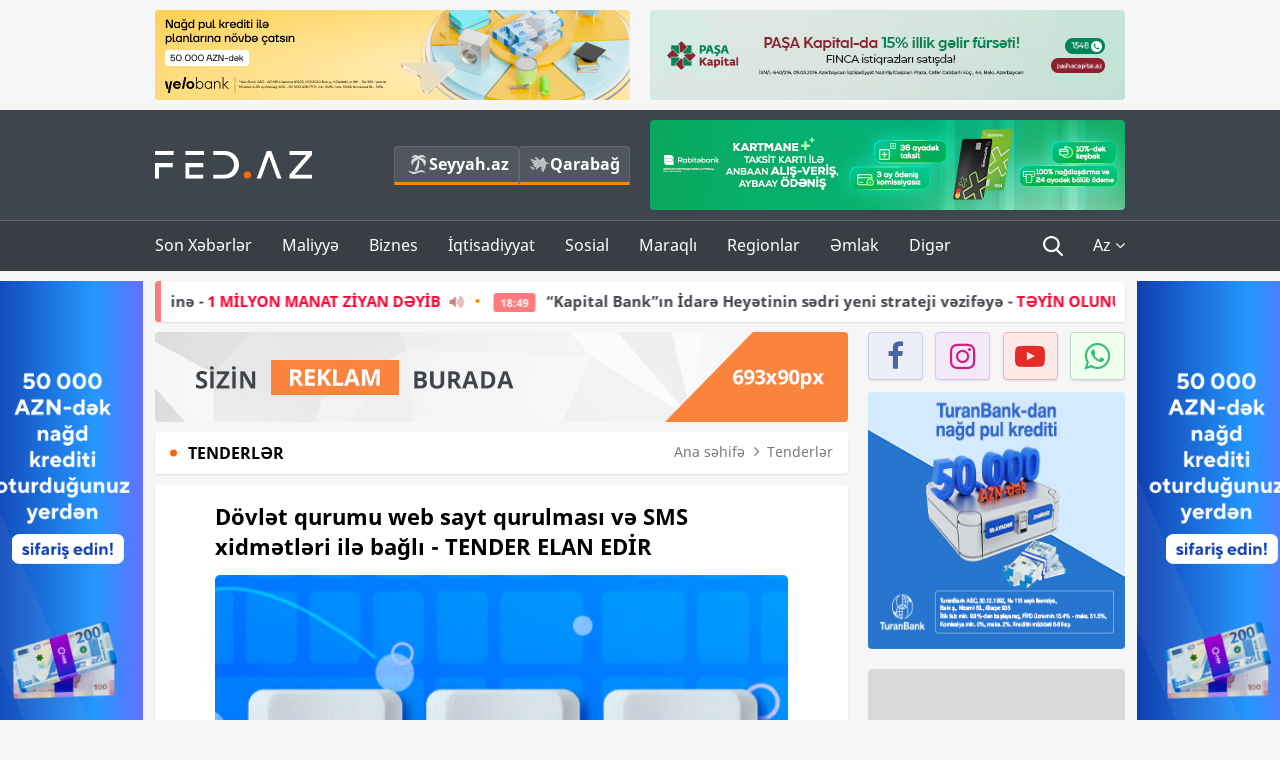

--- FILE ---
content_type: text/html; charset=UTF-8
request_url: https://fed.az/az/tenderler/dovlet-qurumu-sms-xidmetleri-alir-tender-elani-169005
body_size: 19997
content:
<!DOCTYPE html>
<html lang="az-AZ">
<head>
    <base href="https://fed.az/" />
<meta charset="UTF-8">
<meta http-equiv="X-UA-Compatible" content="IE=edge">
<meta name="viewport" content="width=device-width, initial-scale=1">

<title>Dövlət qurumu web sayt qurulması və SMS xidmətləri ilə bağlı - TENDER ELAN EDİR - FED.az</title>
<link rel="shortcut icon" type="image/x-icon" href="https://fed.az/favicon/favicon-16x16.png">
<meta name="yandex-verification" content="c70cde575f689557" />
<meta name="msvalidate.01" content="837341677533DDB1320026F593948501" />
<meta name="author" content="FED.az">
<meta name="description" content="Fed.az (Finance, Economics, Development)"/>
<meta name="abstract" content="Dövlət qurumu web sayt qurulması və SMS xidmətləri ilə bağlı - TENDER ELAN EDİR - FED.az" />
<meta name="content-language" content="az" />
<meta name="content-language" content="az-AZ" />
<meta name="copyright" content="© 2026 FED.az - Bütün hüquqlar qorunur" />
<meta name="distribution" content="local" />
<meta name="robots" content="index, follow" />
<meta name="contact" content="info@fed.az" />
<meta name="keywords" content="Akademik M.Ə.Mirqasımov Adına Respublika Klinik Xəstəxanası,  web sayt, SMS"/>
<link rel="canonical" href="https://fed.az/az/tenderler/dovlet-qurumu-sms-xidmetleri-alir-tender-elani-169005"/>
<meta property="fb:app_id" content="284574709710935" />
<meta property="og:locale" content="az_AZ" />
<meta property="og:type" content="article" />
<meta property="og:title" content="Dövlət qurumu web sayt qurulması və SMS xidmətləri ilə bağlı - TENDER ELAN EDİR - FED.az"/>
<meta property="og:description" content="Fed.az (Finance, Economics, Development)"/>
<meta property="og:url" content="https://fed.az/az/tenderler/dovlet-qurumu-sms-xidmetleri-alir-tender-elani-169005"/>
<meta property="og:site_name" content="FED.az"/>
<meta property="article:tag" content="akademik m.ə.mirqasımov adına respublika klinik xəstəxanası" />
<meta property="article:tag" content="  web sayt" />
<meta property="article:tag" content=" sms" />
<meta property="article:section" content="Tenderlər" />
<meta property="article:published_time" content="2023-07-03T08:52:45+04:00" />
<meta property="article:modified_time" content="2023-07-03T08:54:04+04:00" />
<meta property="og:image" content="http://fed.az/upload/news/333353.png"/>
<meta property="og:image:secure_url" content="http://fed.az/upload/news/333353.png"/>
<meta property="og:image:alt" content="Dövlət qurumu web sayt qurulması və SMS xidmətləri ilə bağlı - TENDER ELAN EDİR - FED.az" />
<meta property="og:image:width" content="690"/>
<meta property="og:image:height" content="462"/>
<meta name="twitter:title" content="Dövlət qurumu web sayt qurulması və SMS xidmətləri ilə bağlı - TENDER ELAN EDİR - FED.az"/>
<meta name="twitter:description" content="Fed.az (Finance, Economics, Development)"/>
<meta name="twitter:card" content="summary_large_image" />
<meta name="twitter:image" content="http://fed.az/upload/news/333353.png"/>

<link rel="dns-prefetch" href="https://cdnjs.cloudflare.com/"><link rel="dns-prefetch" href="https://ajax.googleapis.com/">
<link rel="apple-touch-icon" sizes="180x180" href="https://fed.az/favicon/apple-touch-icon.png">
<link rel="icon" type="image/png" sizes="32x32" href="https://fed.az/favicon/favicon-32x32.png">
<link rel="icon" type="image/png" sizes="16x16" href="https://fed.az/favicon/favicon-16x16.png">
<link rel="manifest" href="https://fed.az/favicon/site.webmanifest">
<link rel="mask-icon" href="https://fed.az/favicon/safari-pinned-tab.svg" color="#5bbad5">

<meta name="apple-mobile-web-app-title" content="FED.az">
<meta name="application-name" content="Fed.az - iqtisadi, biznes və maliyyə xəbərləri - FED.az">
<meta name="msapplication-TileColor" content="#d50000">
<meta name="theme-color" content="#ffffff">

<meta name="csrf-param" content="_csrf-fedaz">
<meta name="csrf-token" content="ETPnjYewZyPtJBK54gaxNrmywBZ-TMT9UDeE77ECdpAjQYb6w_VSW7xsW_y1N-hp6MuEQEx4_MsnVOnb1VQD3g==">

<link href="/css/bootstrap.min.css" rel="stylesheet">
<link href="https://cdnjs.cloudflare.com/ajax/libs/font-awesome/4.7.0/css/font-awesome.min.css" rel="stylesheet">
<link href="/css/fonts.css" rel="stylesheet">
<link href="/css/style.css?v=345345" rel="stylesheet">
<link href="/css/add.css?v=5607768" rel="stylesheet">
<link href="/custom/css/add-custom.css?v=5467" rel="stylesheet">
<link href="/css/main.css?v=90" rel="stylesheet"></head>
<body>
<div class="top-block container">
    <div class="row">
        <div class="col-sm-6 web">
            <div class="hire-block h90"><a href="https://bit.ly/2V7zxGY" target="_blank" rel="nofollow"><img src="upload/banners/2526974.png" alt="Banner" /></a></div>        </div>
        <div class="col-sm-6 web">
            <div class="hire-block h90"><a href="https://onboarding.pashacapital.az/?utm_source=xeber-saytlari-banner&utm_medium=finca&utm_campaign=istiqraz" target="_blank" rel="nofollow"><img src="upload/banners/3656546.png" alt="Banner" /></a></div>        </div>
    </div>
</div>
<!--
<div class="top-block mobile">
    <div class="hire-block top-hire">
        <a href="#">
            REKLAM
        </a>
    </div>
</div>
--><header>
    <nav class="navbar nav-top navbar-default">
        <div class="container">
            <div class="row d-flex">
                <div class="col-sm-6">
                    <a href="/az" class="navbar-brand">
                        <img src="img/logo.svg" class="img-responsive loqo-veb-version" alt="Fed.az">
                    </a>
                    <div class="add_Block">
                        <a href="http://seyyah.az" target="_blank" class="web">
                            <button type="button" class="btn btn-external">
                                <i class="btn-palm"></i> Seyyah.az
                            </button>
                        </a>
                        <a href="https://fed.az/az/qarabag" target="_blank" class="web">
                            <button type="button" class="btn btn-external">
                                <i class="map"></i> Qarabağ                            </button>
                        </a>
                    </div>
                    <div class="mobile right-menu">
                        <a href="/az" class="navbar-brand logo__mobile">
                            <img src="img/logo.svg" class="img-responsive" alt="Fed.az" />
                        </a>
                        <button type="button" class="search transparent" data-toggle="modal"
                                data-target=".search-modal"></button>
                        <button type="button" class="toggled transparent"></button>
                    </div>
                </div>
                <div class="col-sm-6 web">
    <div class="hire-block h90"><a href="https://www.rabitabank.com/ferdi/kart-sifarisi-kartlar" target="_blank" rel="nofollow"><img src="upload/banners/1857654.png" alt="Banner" /></a></div></div>            </div>
        </div>
    </nav>
    <nav class="navbar nav-bottom navbar-default">
        <div class="container">
            <div class="mobile-menu">
                <ul class="nav navbar-nav"><li class="mobile menu-top">
                            <button type="button" class="transparent close-menu"></button>
                        </li><li class=" "><a href="/az/son-xeberler"  >Son Xəbərlər</a></li><li class="dropdown "><a href="/az/maliyye"  >Maliyyə</a><a href="/az/maliyye" class="dropdown-toggle web" data-toggle="dropdown" role="button" aria-haspopup="true" aria-expanded="false"></a><a class="dropdown-toggle mobile-rek" data-toggle="dropdown"><span class="fa fa-caret-right"></span></a><ul class="dropdown-menu"><li class=" "><a href="/az/fintex"  >FinTex</a></li><li class=" "><a href="/az/bank"  >Bank</a></li><li class=" "><a href="/az/qeyri-bank"  >Qeyri-Bank</a></li><li class=" "><a href="/az/sigorta"  >Sığorta</a></li><li class=" "><a href="/az/birja"  >Birja</a></li><li class=" "><a href="/az/renkinqler"  >Renkinqlər</a></li><li class=" "><a href="/az/telimler"  >Təlimlər</a></li></ul></li><li class="dropdown "><a href="/az/biznes"  >Biznes</a><a href="/az/biznes" class="dropdown-toggle web" data-toggle="dropdown" role="button" aria-haspopup="true" aria-expanded="false"></a><a class="dropdown-toggle mobile-rek" data-toggle="dropdown"><span class="fa fa-caret-right"></span></a><ul class="dropdown-menu"><li class=" "><a href="/az/investisiya"  >İnvestisiya</a></li><li class=" "><a href="/az/insaat-ve-emlak"  >İnşaat və əmlak</a></li><li class=" "><a href="/az/turizm"  >Turizm</a></li><li class=" "><a href="/az/avto"  >Avto</a></li><li class=" active"><a href="/az/tenderler"  >Tenderlər</a></li><li class=" "><a href="/az/biznes-teklifler"  >Biznes təkliflər</a></li><li class=" "><a href="/az/vergiler"  >Vergilər</a></li><li class=" "><a href="/az/gomruk"  >Gömrük</a></li></ul></li><li class="dropdown "><a href="/az/iqtisadiyyat"  >İqtisadiyyat</a><a href="/az/iqtisadiyyat" class="dropdown-toggle web" data-toggle="dropdown" role="button" aria-haspopup="true" aria-expanded="false"></a><a class="dropdown-toggle mobile-rek" data-toggle="dropdown"><span class="fa fa-caret-right"></span></a><ul class="dropdown-menu"><li class=" "><a href="/az/senaye"  >Sənaye</a></li><li class=" "><a href="/az/energetika"  >Energetika</a></li><li class=" "><a href="/az/aqrar"  >Aqrar</a></li><li class=" "><a href="/az/neqliyyat"  >Nəqliyyat</a></li><li class=" "><a href="/az/makro"  >Makro</a></li><li class=" "><a href="/az/dovlet"  >Dövlət</a></li><li class=" "><a href="/az/ikt"  >İKT</a></li></ul></li><li class="dropdown "><a href="/az/sosial"  >Sosial</a><a href="/az/sosial" class="dropdown-toggle web" data-toggle="dropdown" role="button" aria-haspopup="true" aria-expanded="false"></a><a class="dropdown-toggle mobile-rek" data-toggle="dropdown"><span class="fa fa-caret-right"></span></a><ul class="dropdown-menu"><li class=" "><a href="/az/hadise"  >Hadisə</a></li><li class=" "><a href="/az/tehsil-ve-elm"  >Təhsil və elm</a></li><li class=" "><a href="/az/saglamliq"  >Sağlamlıq</a></li><li class=" "><a href="/az/idman"  >İdman</a></li><li class=" "><a href="/az/ekologiya"  >Ekologiya</a></li></ul></li><li class="dropdown "><a href="/az/maraqli"  >Maraqlı</a><a href="/az/maraqli" class="dropdown-toggle web" data-toggle="dropdown" role="button" aria-haspopup="true" aria-expanded="false"></a><a class="dropdown-toggle mobile-rek" data-toggle="dropdown"><span class="fa fa-caret-right"></span></a><ul class="dropdown-menu"><li class=" "><a href="/az/lezzetli-yol-xeritesi"  >Ləzzətli yol xəritəsi</a></li><li class=" "><a href="/az/style"  >Style</a></li><li class=" "><a href="/az/status"  >Status</a></li><li class=" "><a href="/az/startaplar"  >Startaplar</a></li><li class=" "><a href="/az/vakansiyalar"  >Vakansiyalar</a></li><li class=" "><a href="/az/mehkemeler"  >Məhkəmələr</a></li><li class=" "><a href="/az/supermarket"  >Supermarket</a></li></ul></li><li class="dropdown "><a href="/az/regionlar"  >Regionlar</a><a href="/az/regionlar" class="dropdown-toggle web" data-toggle="dropdown" role="button" aria-haspopup="true" aria-expanded="false"></a><a class="dropdown-toggle mobile-rek" data-toggle="dropdown"><span class="fa fa-caret-right"></span></a><ul class="dropdown-menu"><li class=" "><a href="/az/abseron-iqtisadi-rayonu"  >Abşeron iqtisadi rayonu</a></li><li class=" "><a href="/az/aran-iqtisadi-rayonu"  >Aran iqtisadi rayonu</a></li><li class=" "><a href="/az/dagliq-sirvan-iqtisadi-rayonu"  >Dağlıq Şirvan iqtisadi rayonu</a></li><li class=" "><a href="/az/gence-qazax-iqtisadi-rayonu"  >Gəncə-Qazax iqtisadi rayonu</a></li><li class=" "><a href="/az/quba-xacmaz-iqtisadi-rayonu"  >Quba-Xaçmaz iqtisadi rayonu</a></li><li class=" "><a href="/az/lenkeran-iqtisadi-rayonu"  >Lənkəran iqtisadi rayonu</a></li><li class=" "><a href="/az/seki-zaqatala-iqtisadi-rayonu"  >Şəki-Zaqatala iqtisadi rayonu</a></li><li class=" "><a href="/az/yuxari-qarabag-iqtisadi-rayonu"  >Yuxarı Qarabağ iqtisadi rayonu</a></li><li class=" "><a href="/az/kelbecer-lacin-iqtisadi-rayonu"  >Kəlbəcər-Laçın iqtisadi rayonu</a></li><li class=" "><a href="/az/naxcivan-iqtisadi-rayonu"  >Naxçıvan iqtisadi rayonu</a></li></ul></li><li class="dropdown "><a href="/az/xaricde-emlak"  >Əmlak</a><a href="/az/xaricde-emlak" class="dropdown-toggle web" data-toggle="dropdown" role="button" aria-haspopup="true" aria-expanded="false"></a><a class="dropdown-toggle mobile-rek" data-toggle="dropdown"><span class="fa fa-caret-right"></span></a><ul class="dropdown-menu"><li class=" "><a href="/az/menzil-ve-villalar"  >Mənzil və villalar</a></li><li class=" "><a href="/az/kommersiya-obyektleri"  >Kommersiya obyektləri</a></li><li class=" "><a href="/az/torpaq-saheleri"  >Torpaq sahələri</a></li><li class=" "><a href="/az/turizm-obyektleri"  >Turizm obyektləri</a></li></ul></li><li class="dropdown "><a href="/az/diger"  >Digər</a><a href="/az/diger" class="dropdown-toggle web" data-toggle="dropdown" role="button" aria-haspopup="true" aria-expanded="false"></a><a class="dropdown-toggle mobile-rek" data-toggle="dropdown"><span class="fa fa-caret-right"></span></a><ul class="dropdown-menu"><li class=" "><a href="/az/statistika"  >Statistika</a></li><li class=" "><a href="/az/hesabatlar"  >Hesabatlar</a></li><li class=" "><a href="/az/huquq"  >Hüquq</a></li><li class=" "><a href="/az/biznes-tarixi"  >Biznes tarixi</a></li><li class=" "><a href="/az/kitabxana"  >Kitabxana</a></li><li class=" "><a href="/az/agili-sermaye"  >Ağılı sərmayə</a></li><li class=" "><a href="/az/qarabag"  >Qarabağ</a></li><li class=" "><a href="/az/boya-istehsalcilari"  >Boya istehsalçıları</a></li><li class=" "><a href="/az/mebel-istehsalcilari"  >Mebel istehsalçıları</a></li></ul></li></ul>            </div>
            <ul class="nav navbar-nav navbar-right">
                <ul class="social-icons mobile-rek social-icon__left">
                    <!-- <li>
                        <a href="az/arxiv">
                            <button type="button" class="btn btn-external newsArchive">
                                Xəbər arxivi <i class="fa fa-newspaper-o" aria-hidden="true"></i>
                            </button>
                        </a>
                        <a href="http://seyyah.az/" target="_blank">
                            <button type="button" class="btn btn-external newsArchive">
                                Seyyah.az <i class="btn-palm"></i>
                            </button>
                        </a>
                        <a href="https://fed.az/az/qarabag" target="_blank">
                            <button type="button" class="btn btn-external">
                                Qarabağ <i class="map"></i>
                            </button>
                        </a>
                    </li> -->
                    <li>
                        <a href="https://www.facebook.com/share/1FL4MfxJr6/" target="_blank" rel="nofollow" class="social-icon__block fb">
                            <i class="fa fa-facebook"></i>
                        </a> 
                    </li>
                    <li>
                        <a href="https://www.instagram.com/fed.az/" target="_blank" rel="nofollow" class="social-icon__block ig">
                            <i class="fa fa-instagram"></i>
                        </a> 
                    </li>
                    <li>
                        <a href="https://www.youtube.com/@fedazbusiness-financeporta5552" target="_blank" rel="nofollow" class="social-icon__block yt">
                            <i class="fa fa-youtube"></i>
                        </a> 
                    </li>
                    <li>
                        <a href="https://wa.me/+994702410010" target="_blank" rel="nofollow" class="social-icon__block wp">
                            <i class="fa fa-whatsapp"></i>
                        </a> 
                    </li>
                </ul>
                <li class="web">
                    <button type="button" class="search transparent" data-toggle="modal" data-target=".search-modal"></button>
                </li>
                <li class="dropdown lang">
                    <a href="javascript:void(0)" class="dropdown-toggle" data-toggle="dropdown" role="button" aria-haspopup="true" aria-expanded="true">Az <i class="fa fa-angle-down"></i></a>
                    <ul class="dropdown-menu">
                        <li><a href="javascript:void(0)" class="multilanguage-set " hreflang="az" data-language="1">Az</a></li><li><a href="javascript:void(0)" class="multilanguage-set " hreflang="ru" data-language="2">Ru</a></li>                    </ul>
                </li>
            </ul>
        </div>
    </nav>
</header>
<section class="content category">
    <div class="container banner_rel">

        <div class="row hidden__web">
    <div class="col-md-12 col-sm-12">
        <div class="marquee-news-wrap news-sticky-box">
            <div class="marquee-news">
                <a href="az/hadise/yanginda-1-milyon-manatliq-ziyana-dusduler-249999"><span class="marquee-news_time">21:12</span>Dərnəgüldəki yanğında mağaza sahiblərinə  - <span class="style-red">1 MİLYON MANAT ZİYAN DƏYİB</span> <i class="fa fa-volume-up" aria-hidden="true"></i></a><a href="az/bank/kapital-bankin-i̇dare-heyetinin-sedri-yeni-strateji-vezifeye-teyi̇n-olunub-250006"><span class="marquee-news_time">18:49</span>“Kapital Bank”ın İdarə Heyətinin sədri yeni strateji vəzifəyə -<span class="style-red"> TƏYİN OLUNUB</span> </a><a href="az/bank/dovlet-bankina-rehber-teyi̇n-edi̇ldi̇-249972"><span class="marquee-news_time">13:28</span>Dövlət bankına rəhbər -<span class="style-red"> TƏYİN EDİLDİ</span> </a><a href="az/sigorta/i̇cbari-sigorta-burosunun-yenilenmis-internet-sehifesi-istifadeye-verilib-249960"><span class="marquee-news_time">11:45</span>İcbari Sığorta Bürosunun yenilənmiş internet səhifəsi istifadəyə verilib</a><a href="az/bank/pulunuz-gelir-getirsin-i̇lli̇k12-artim-249954"><span class="marquee-news_time">11:04</span>Pulunuz gəlir gətirsin –<span class="style-red"> İLLİK12% ARTIM</span> </a><a href="az/bank/bank-respublika-ve-bank-of-china-arasinda-emekdasliq-sazi̇si̇-i̇mzalandi-249949"><span class="marquee-news_time">10:26</span>Bank Respublika və “Bank of China” arasında -<span class="style-red"> ƏMƏKDAŞLIQ SAZİŞİ İMZALANDI</span> </a><a href="az/bank/odenislerini-yelo-kartla-zovqlu-et-249941"><span class="marquee-news_time">09:50</span>Ödənişlərini Yelo kartla - <span class="style-red">ZÖVQLÜ ET!</span> </a><a href="az/bank/quotbank-avrasiyaquotnin-biznes-ve-ipoteka-kredit-protfeli-ki̇ci̇li̇b-249740"><span class="marquee-news_time">09:49</span>"Bank Avrasiya"ya biznes kreditləri ilə bağlı müraciət edənlərin sayı azalır - <span class="style-red">PORTFEL KİÇİLİB</span> </a><a href="az/investisiya/azerbaycan-12-trilyon-dollari-idare-eden-blackrock-sirketi-ile-sazi̇s-i̇mzaladi-249922"><span class="marquee-news_time">22:29</span><span class="style-red">Azərbaycan 12 trilyon dolları idarə edən «BlackRock» şirkəti ilə - SAZİŞ İMZALADI</span> <i class="fa fa-volume-up" aria-hidden="true"></i></a><a href="az/avto/masin-satanda-qaydani-pozduguna-gore-neo-motors-mmc-baresinde-arasdirma-baslanildi-249920"><span class="marquee-news_time">20:41</span>Maşın satanda qaydanı pozduğuna görə “Neo Motors” MMC barəsində - <span class="style-red">ARAŞDIRMA BAŞLANILDI</span> <i class="fa fa-volume-up" aria-hidden="true"></i></a>            </div>
        </div>				
    </div>
</div>

        <div class="row hidden__mobile">
    <div class="col-md-12 col-sm-12">
        <div class="marquee-news-wrap ">
            <div class="marquee-news">
                <a href="az/hadise/yanginda-1-milyon-manatliq-ziyana-dusduler-249999"><span class="marquee-news_time">21:12</span>Dərnəgüldəki yanğında mağaza sahiblərinə  - <span class="style-red">1 MİLYON MANAT ZİYAN DƏYİB</span> <i class="fa fa-volume-up" aria-hidden="true"></i></a><a href="az/bank/kapital-bankin-i̇dare-heyetinin-sedri-yeni-strateji-vezifeye-teyi̇n-olunub-250006"><span class="marquee-news_time">18:49</span>“Kapital Bank”ın İdarə Heyətinin sədri yeni strateji vəzifəyə -<span class="style-red"> TƏYİN OLUNUB</span> </a><a href="az/bank/dovlet-bankina-rehber-teyi̇n-edi̇ldi̇-249972"><span class="marquee-news_time">13:28</span>Dövlət bankına rəhbər -<span class="style-red"> TƏYİN EDİLDİ</span> </a><a href="az/sigorta/i̇cbari-sigorta-burosunun-yenilenmis-internet-sehifesi-istifadeye-verilib-249960"><span class="marquee-news_time">11:45</span>İcbari Sığorta Bürosunun yenilənmiş internet səhifəsi istifadəyə verilib</a><a href="az/bank/pulunuz-gelir-getirsin-i̇lli̇k12-artim-249954"><span class="marquee-news_time">11:04</span>Pulunuz gəlir gətirsin –<span class="style-red"> İLLİK12% ARTIM</span> </a><a href="az/bank/bank-respublika-ve-bank-of-china-arasinda-emekdasliq-sazi̇si̇-i̇mzalandi-249949"><span class="marquee-news_time">10:26</span>Bank Respublika və “Bank of China” arasında -<span class="style-red"> ƏMƏKDAŞLIQ SAZİŞİ İMZALANDI</span> </a><a href="az/bank/odenislerini-yelo-kartla-zovqlu-et-249941"><span class="marquee-news_time">09:50</span>Ödənişlərini Yelo kartla - <span class="style-red">ZÖVQLÜ ET!</span> </a><a href="az/bank/quotbank-avrasiyaquotnin-biznes-ve-ipoteka-kredit-protfeli-ki̇ci̇li̇b-249740"><span class="marquee-news_time">09:49</span>"Bank Avrasiya"ya biznes kreditləri ilə bağlı müraciət edənlərin sayı azalır - <span class="style-red">PORTFEL KİÇİLİB</span> </a><a href="az/investisiya/azerbaycan-12-trilyon-dollari-idare-eden-blackrock-sirketi-ile-sazi̇s-i̇mzaladi-249922"><span class="marquee-news_time">22:29</span><span class="style-red">Azərbaycan 12 trilyon dolları idarə edən «BlackRock» şirkəti ilə - SAZİŞ İMZALADI</span> <i class="fa fa-volume-up" aria-hidden="true"></i></a><a href="az/avto/masin-satanda-qaydani-pozduguna-gore-neo-motors-mmc-baresinde-arasdirma-baslanildi-249920"><span class="marquee-news_time">20:41</span>Maşın satanda qaydanı pozduğuna görə “Neo Motors” MMC barəsində - <span class="style-red">ARAŞDIRMA BAŞLANILDI</span> <i class="fa fa-volume-up" aria-hidden="true"></i></a>            </div>
        </div>				
    </div>
</div>

        <style>
    .advaid-cls {min-width: 160px; max-height: 600px; };
</style>
<div>
    <div class="aside_banner_left">
        <div class="b-l"><iframe src="https://fed.az/banners/abb/2/160x600/index.html" scrolling="no" width="100%" height="600" loading="lazy"></iframe></div>    </div>
    <div class="aside_banner_right">
        <div class="b-r"><iframe src="https://fed.az/banners/abb/2/160x600/index.html" scrolling="no" width="100%" height="600" loading="lazy"></iframe></div>    </div>
</div>
        <div class="row relative">
            <div class="col-sm-9 left-side">
                <div class="hire-block web-rek">
            <a href="https://fed.az/az/elaqe" target="_blank" rel="nofollow">
                <img src="banners/_default/693x90.jpg" alt="Banner" />
            </a>
        </div><div class="mobile-rek"><div class="bg-gray"><div class="hire-block"><a href="https://ziraatbank.az/az/apple-pay-service?utm_source=xebersayti&utm_medium=fed.az&utm_campaign=ApplePay" target="_blank" rel="nofollow"><img src="upload/banners/1973231.jpg" alt="Banner" /></a></div></div></div>                <div class="block head inner-news-breadcrumbs-box">
                    <h4>Tenderlər</h4>
<ol class="breadcrumb web">
    <li><a href="/">Ana səhifə</a></li>
    <li><a href="az/tenderler"><i class="fa fa-angle-right" aria-hidden="true"></i>Tenderlər</a></li></ol>
<ol class="breadcrumb mobile">
    <li class="active"><i class="fa fa-home"></i>Tenderlər</li>
</ol>                </div>
                <div class="block all-inner">
                                        <article class="news-inner" itemscope="" itemtype="https://schema.org/NewsArticle">
                        <meta itemprop="isPartOf" content="news" />
<meta itemprop="articleSection" content="Tenderlər" />
<meta itemprop="dateCreated" content="2023-07-03T08:52:45+04:00" /><meta itemprop="datePublished" content="2023-07-03T08:52:45+04:00" /><meta itemprop="dateModified" content="2023-07-03T08:54:04+04:00" /><meta itemprop="url" content="https://fed.az/az/tenderler/dovlet-qurumu-sms-xidmetleri-alir-tender-elani-169005" />
<meta itemprop="mainEntityOfPage" content="https://fed.az/az/tenderler/dovlet-qurumu-sms-xidmetleri-alir-tender-elani-169005" />
<meta itemprop="author" content="FED.az" />
<meta itemprop="headline" content="Dövlət qurumu web sayt qurulması və SMS xidmətləri ilə bağlı - TENDER ELAN EDİR" />
<meta itemprop="keywords" content="Akademik M.Ə.Mirqasımov Adına Respublika Klinik Xəstəxanası,  web sayt, SMS" />
<meta itemprop="image" content="http://fed.az/upload/news/333353.png" />
<meta itemprop="thumbnailUrl" content="http://fed.az/upload/news/small/333353.png" />
<div class="add_data" itemscope itemprop="publisher" itemtype="https://schema.org/Organization">
    <div itemprop="logo" itemscope itemtype="https://schema.org/ImageObject">
        <meta itemprop="url" content="https://fed.az/img/fed.az.png">
        <meta itemprop="name" content="FED.az">
    </div>
    <meta itemprop="name" content="FED.az">
</div>
                        <h3 class="news-head">Dövlət qurumu web sayt qurulması və SMS xidmətləri ilə bağlı - TENDER ELAN EDİR</h3>
                        <div class="news-image block-news in_news_block">
                            <img src="upload/news/333353.png" class="img-responsive" alt="Dövlət qurumu web sayt qurulması və SMS xidmətləri ilə bağlı - TENDER ELAN EDİR | FED.az">
                            <!--
                            <div class="overlay">
                            </div>
                            -->
                            <!--
                            <div class="news-detail">
                                <span class="time"><i class="fa fa-clock-o"></i>08:47</span>
                                <span class="time date"><i class="fa fa-calendar"></i>3 İyul 2023</span>
                            </div>
                            -->
                        </div>
                        <div class="news-detail">
                            <span class="time"><i class="fa fa-clock-o"></i>08:47</span>
                            <span class="time date"><i class="fa fa-calendar"></i>3 İyul 2023</span>
                        </div>

                                                                            
                        <div class="news-text" itemprop="articleBody"><p style="text-indent:0in; text-indent:0in; text-align:justify"><span style="text-indent:18px"><span style="font-family:&quot;Times New Roman&quot;,serif"><span style="background-color:white"><span style="font-family:&quot;Inter&quot;,sans-serif"><span style="color:#050f21">Akademik M.Ə.Mirqasımov Adına Respublika Klinik Xəstəxanası a&ccedil;ıq tender elan edir.</span></span></span></span></span></p>

<ul>
	<li style="text-align:justify"><strong><span style="text-indent:16px"><a href="https://fed.az/az/tenderler/dovlet-qurumu-15-milyon-eded-sms-alir-166948" target="_blank">D&ouml;vlət qurumu 15 milyon ədəd SMS alır</a></span></strong></li>
</ul>

<p style="text-indent:0in; text-indent:0in; text-align:justify"><span style="text-indent:18px"><span style="font-family:&quot;Times New Roman&quot;,serif"><span style="background-color:white"><span style="font-family:&quot;Inter&quot;,sans-serif"><span style="color:#050f21"><a href="https://fed.az/az">FED.az</a> xəbər verir ki, elanda x</span></span></span></span>əstəxananın web saytının qurulması və SMM xidmətlərinin satınalınması nəzərdə tutulur.</span></p>

<p style="text-indent:0in; text-indent:0in; text-align:justify"><span style="text-indent:18px">M&uuml;sabiqədə iştirak haqqı 100 manatdır.</span></p>

<p><span style="text-indent:18px">Satınalan təşkilatın V&Ouml;EN-i: 1300428851</span></p>

<p><span style="text-indent:18px">Satınalan təşkilatın &uuml;nvanı:&nbsp;Bakı şəhəri Şərifzadə k&uuml;&ccedil; 212</span></p>

<p><span style="text-indent:18px">M&uuml;sabiqənin başlama tarixi və vaxtı:&nbsp;03.07.2023 10:00</span></p>

<p><span style="text-indent:18px">Tələb olunan sənədlərin təqdim edilməsinin son tarixi və vaxtı:&nbsp;21.07.2023 17:55</span></p>

<p><span style="text-indent:18px">Təkliflərin son təqdim olunma tarixi və vaxtı:&nbsp;31.07.2023 17:50</span></p>

<p><span style="text-indent:18px">Zərflərin a&ccedil;ılış tarixi və vaxtı:01.08.2023 17:55</span></p>

<p><span style="text-indent:18px">&Ouml;dəniş şərtləri -&nbsp;Təhvil veriləcək malın (xidmətin) həcminə uyğun olaraq</span></p>

<p><span style="text-indent:18px">&Ccedil;atdırılma yeri -&nbsp;Yasamal rayonu, Şərifzadə 212</span></p>

<p><span style="text-indent:18px">&Ccedil;atdırılma m&uuml;ddəti -&nbsp;ilin sonunadək</span></p>

<p><span style="text-indent:18px">Tələb olunan sənədlər</span></p>

<p><span style="text-indent:18px">Təşkilati və h&uuml;quqi sənədlər:</span></p>

<p><span style="text-indent:18px">Azərbaycan Respublikasında vergilərə və digər icbari &ouml;dənişlərə dair yerinə yetirilməsi vaxtı ke&ccedil;miş &ouml;hdəliklərinin, habelə son bir il ərzində (fəaliyyətini dayandırdığı m&uuml;ddət nəzərə alınmadan) vergi&ouml;dəyicisinin Azərbaycan Respublikasının Vergi Məcəlləsi ilə m&uuml;əyyən edilmiş vəzifələrinin yerinə yetirilməməsi hallarının m&ouml;vcud olmaması</span></p>

<p><span style="text-indent:18px">Satınalma m&uuml;qaviləsini bağlamaq səlahiyyəti olması</span></p>

<p><span style="text-indent:18px">&Ouml;z əmlakından sərbəst və məhdudiyyətsiz istifadə etmək imkanı, habelə &ouml;dəmə qabiliyyəti olması, m&uuml;flis elan olunmaması, əmlakı &uuml;zərinə həbs qoyulmaması, &ouml;dənişə y&ouml;nəlmiş girovun olmaması, məhkəmənin qərarı ilə kommersiya fəaliyyəti dayandırılmış şəxs olmaması</span></p>

<p><span style="text-indent:18px">Satınalma prosedurlarının başlanmasından əvvəlki 5 il ərzində &ouml;zlərinin,habelə işlərini idarə edənlərin,qulluq&ccedil;ularının peşəkar fəaliyyətləri,yaxud satınalma m&uuml;qaviləsinin bağlanması &uuml;&ccedil;&uuml;n ixtisas g&ouml;stəricilərini yanlış g&ouml;stərmələri ilə əlaqədar cinayətə g&ouml;rə məhkum olunmaması,yaxud onların m&uuml;vafiq peşə fəaliyyətləri ilə məşğul olmasının məhkəmə qaydasında qadağan edilməməsi</span></p>

<p><span style="text-indent:18px">Sahibkarlıq subyektinin b&ouml;lg&uuml;s&uuml;</span></p>

<p><span style="text-indent:18px">İddia&ccedil;ının son bir ildəki (əgər daha az m&uuml;ddət fəaliyyət g&ouml;stərirsə, b&uuml;t&uuml;n fəaliyyəti d&ouml;vr&uuml;ndəki) maliyyə vəziyyəti barədə bank tərəfindən verilmiş arayış</span></p>

<p><span style="text-indent:18px">İddia&ccedil;ının son bir ildəki fəaliyyəti haqqında vergi orqanları tərəfindən təsdiq olunmuş maliyyə hesabatının surəti (bir ildən az m&uuml;ddətə fəaliyyət g&ouml;stərirsə həmin d&ouml;vr&uuml; əhatə edən maliyyə hesabatının surəti)</span></p>

<p><span style="text-indent:18px">İxtisas g&ouml;stəriciləri:</span></p>

<p><span style="text-indent:18px">Satınalan təşkilat tərəfindən meyar m&uuml;əyyən edilməyib</span></p>

<p><span style="text-indent:18px">Malg&ouml;ndərənlərlə (podrat&ccedil;ılarla) vasitə&ccedil;i olmadan əlaqəni təmin edən, onlarla məlumat m&uuml;badiləsini aparan satınalan təşkilatın vəzifəli şəxsi (/ləri) -&nbsp;Səmədov Mirsalam,&nbsp;Satınalma ş&ouml;bəsinin m&uuml;diri</span></p>

<p><span style="text-indent:18px">Email:&nbsp;<a href="/cdn-cgi/l/email-protection" class="__cf_email__" data-cfemail="b8cbd9cc96cad3c0f8ccd9dad1da96dfd7ce96d9c2">[email&#160;protected]</a></span></p>

<p><span style="text-indent:18px">Əlaqə telefonu:&nbsp;+994553783131</span></p>

<table border="1" cellspacing="0" class="Table" style="background:white; border-collapse:collapse; border:solid windowtext 1.0pt; width:492.0pt">
	<thead>
		<tr>
			<td style="background-color:white; width:25.25pt">
			<p style="text-indent:0in; text-indent:0in"><span style="text-indent:18px"><span style="font-family:&quot;Times New Roman&quot;,serif"><span style="font-family:&quot;Inter&quot;,sans-serif"><span style="color:#8a94a6">№</span></span></span></span></p>
			</td>
			<td style="background-color:white; width:156.6pt">
			<p style="text-indent:0in; text-indent:0in"><span style="text-indent:18px"><span style="font-family:&quot;Times New Roman&quot;,serif"><span style="font-family:&quot;Inter&quot;,sans-serif"><span style="color:#8a94a6">Başlıq</span></span></span></span></p>
			</td>
			<td style="background-color:white; width:218.6pt">
			<p style="text-indent:0in; text-indent:0in"><span style="text-indent:18px"><span style="font-family:&quot;Times New Roman&quot;,serif"><span style="font-family:&quot;Inter&quot;,sans-serif"><span style="color:#8a94a6">A&ccedil;ıqlama</span></span></span></span></p>
			</td>
			<td style="background-color:white; width:46.6pt">
			<p style="text-indent:0in; text-indent:0in"><span style="text-indent:18px"><span style="font-family:&quot;Times New Roman&quot;,serif"><span style="font-family:&quot;Inter&quot;,sans-serif"><span style="color:#8a94a6">Miqdar</span></span></span></span></p>
			</td>
			<td style="background-color:white; width:44.95pt">
			<p style="text-indent:0in; text-indent:0in"><span style="text-indent:18px"><span style="font-family:&quot;Times New Roman&quot;,serif"><span style="font-family:&quot;Inter&quot;,sans-serif"><span style="color:#8a94a6">&Ouml;l&ccedil;&uuml; vahidi</span></span></span></span></p>
			</td>
		</tr>
	</thead>
	<tbody>
		<tr>
			<td style="background-color:white; width:25.25pt">
			<p style="text-indent:0in; text-indent:0in"><span style="text-indent:18px"><span style="font-family:&quot;Times New Roman&quot;,serif"><span style="font-family:&quot;Inter&quot;,sans-serif"><span style="color:#050f21">1</span></span></span></span></p>
			</td>
			<td style="background-color:white; width:156.6pt">
			<p style="text-indent:0in; text-indent:0in"><span style="text-indent:18px"><span style="font-family:&quot;Times New Roman&quot;,serif"><span style="font-family:&quot;Inter&quot;,sans-serif"><span style="color:#050f21">Əsas səhifə</span></span></span></span></p>
			</td>
			<td style="background-color:white; width:218.6pt">
			<p style="text-indent:0in; text-indent:0in"><span style="text-indent:18px"><span style="font-family:&quot;Times New Roman&quot;,serif"><span style="font-family:&quot;Inter&quot;,sans-serif"><span style="color:#050f21">&uuml;mumi məlumatlandırıcı b&ouml;lmə. Qrafik şəkildə təsvir. Bizim həkimlər haqqında məlumat (şəkil &ndash; ixtisas, vəzifə, ş&ouml;bə g&ouml;stərilməklə) Analizin nəticələri (onlayn yəni) (xəstə adı, n&ouml;mrə, xəstə №) Həkimin qəbulu Azərbaycan Respublikası Prezidentinin imzaladığı TƏBİB və İcbari Tibbi Sığorta ilə bağlı sərəncam və fərmanlar. Nazirlər Kabinetinin TƏBİB və İcbari Tibbi Sığorta ilə bağlı qərarları</span></span></span></span></p>
			</td>
			<td style="background-color:white; width:46.6pt">
			<p style="text-indent:0in; text-indent:0in"><span style="text-indent:18px"><span style="font-family:&quot;Times New Roman&quot;,serif"><span style="font-family:&quot;Inter&quot;,sans-serif"><span style="color:#050f21">1</span></span></span></span></p>
			</td>
			<td style="background-color:white; width:44.95pt">
			<p style="text-indent:0in; text-indent:0in"><span style="text-indent:18px"><span style="font-family:&quot;Times New Roman&quot;,serif"><span style="font-family:&quot;Inter&quot;,sans-serif"><span style="color:#050f21">ədəd</span></span></span></span></p>
			</td>
		</tr>
		<tr>
			<td style="background-color:white; width:25.25pt">
			<p style="text-indent:0in; text-indent:0in"><span style="text-indent:18px"><span style="font-family:&quot;Times New Roman&quot;,serif"><span style="font-family:&quot;Inter&quot;,sans-serif"><span style="color:#050f21">2</span></span></span></span></p>
			</td>
			<td style="background-color:white; width:156.6pt">
			<p style="text-indent:0in; text-indent:0in"><span style="text-indent:18px"><span style="font-family:&quot;Times New Roman&quot;,serif"><span style="font-family:&quot;Inter&quot;,sans-serif"><span style="color:#050f21">Struktur</span></span></span></span></p>
			</td>
			<td style="background-color:white; width:218.6pt">
			<p style="text-indent:0in; text-indent:0in"><span style="text-indent:18px"><span style="font-family:&quot;Times New Roman&quot;,serif"><span style="font-family:&quot;Inter&quot;,sans-serif"><span style="color:#050f21">RKX-nin ş&ouml;bə, b&ouml;lmələri haqqında şaxəli məlumat sxemi olacaq</span></span></span></span></p>
			</td>
			<td style="background-color:white; width:46.6pt">
			<p style="text-indent:0in; text-indent:0in"><span style="text-indent:18px"><span style="font-family:&quot;Times New Roman&quot;,serif"><span style="font-family:&quot;Inter&quot;,sans-serif"><span style="color:#050f21">1</span></span></span></span></p>
			</td>
			<td style="background-color:white; width:44.95pt">
			<p style="text-indent:0in; text-indent:0in"><span style="text-indent:18px"><span style="font-family:&quot;Times New Roman&quot;,serif"><span style="font-family:&quot;Inter&quot;,sans-serif"><span style="color:#050f21">ədəd</span></span></span></span></p>
			</td>
		</tr>
		<tr>
			<td style="background-color:white; width:25.25pt">
			<p style="text-indent:0in; text-indent:0in"><span style="text-indent:18px"><span style="font-family:&quot;Times New Roman&quot;,serif"><span style="font-family:&quot;Inter&quot;,sans-serif"><span style="color:#050f21">3</span></span></span></span></p>
			</td>
			<td style="background-color:white; width:156.6pt">
			<p style="text-indent:0in; text-indent:0in"><span style="text-indent:18px"><span style="font-family:&quot;Times New Roman&quot;,serif"><span style="font-family:&quot;Inter&quot;,sans-serif"><span style="color:#050f21">Rəhbərlik</span></span></span></span></p>
			</td>
			<td style="background-color:white; width:218.6pt">
			<p style="text-indent:0in; text-indent:0in"><span style="text-indent:18px"><span style="font-family:&quot;Times New Roman&quot;,serif"><span style="font-family:&quot;Inter&quot;,sans-serif"><span style="color:#050f21">&ldquo;RKX-nin&rdquo; publik h&uuml;quqi şəxsin rəhbərliyi haqqında məlumat, mətn və şəkil olacaq</span></span></span></span></p>
			</td>
			<td style="background-color:white; width:46.6pt">
			<p style="text-indent:0in; text-indent:0in"><span style="text-indent:18px"><span style="font-family:&quot;Times New Roman&quot;,serif"><span style="font-family:&quot;Inter&quot;,sans-serif"><span style="color:#050f21">1</span></span></span></span></p>
			</td>
			<td style="background-color:white; width:44.95pt">
			<p style="text-indent:0in; text-indent:0in"><span style="text-indent:18px"><span style="font-family:&quot;Times New Roman&quot;,serif"><span style="font-family:&quot;Inter&quot;,sans-serif"><span style="color:#050f21">ədəd</span></span></span></span></p>
			</td>
		</tr>
		<tr>
			<td style="background-color:white; width:25.25pt">
			<p style="text-indent:0in; text-indent:0in"><span style="text-indent:18px"><span style="font-family:&quot;Times New Roman&quot;,serif"><span style="font-family:&quot;Inter&quot;,sans-serif"><span style="color:#050f21">4</span></span></span></span></p>
			</td>
			<td style="background-color:white; width:156.6pt">
			<p style="text-indent:0in; text-indent:0in"><span style="text-indent:18px"><span style="font-family:&quot;Times New Roman&quot;,serif"><span style="font-family:&quot;Inter&quot;,sans-serif"><span style="color:#050f21">İcbari Tibbi Sığorta</span></span></span></span></p>
			</td>
			<td style="background-color:white; width:218.6pt">
			<p style="text-indent:0in; text-indent:0in"><span style="text-indent:18px"><span style="font-family:&quot;Times New Roman&quot;,serif"><span style="font-family:&quot;Inter&quot;,sans-serif"><span style="color:#050f21">&Ouml;lkəmizdə icbari tibbi sığortanın tədbiqinə dair geniş məlumatlar əks olunacaq</span></span></span></span></p>
			</td>
			<td style="background-color:white; width:46.6pt">
			<p style="text-indent:0in; text-indent:0in"><span style="text-indent:18px"><span style="font-family:&quot;Times New Roman&quot;,serif"><span style="font-family:&quot;Inter&quot;,sans-serif"><span style="color:#050f21">1</span></span></span></span></p>
			</td>
			<td style="background-color:white; width:44.95pt">
			<p style="text-indent:0in; text-indent:0in"><span style="text-indent:18px"><span style="font-family:&quot;Times New Roman&quot;,serif"><span style="font-family:&quot;Inter&quot;,sans-serif"><span style="color:#050f21">ədəd</span></span></span></span></p>
			</td>
		</tr>
		<tr>
			<td style="background-color:white; width:25.25pt">
			<p style="text-indent:0in; text-indent:0in"><span style="text-indent:18px"><span style="font-family:&quot;Times New Roman&quot;,serif"><span style="font-family:&quot;Inter&quot;,sans-serif"><span style="color:#050f21">5</span></span></span></span></p>
			</td>
			<td style="background-color:white; width:156.6pt">
			<p style="text-indent:0in; text-indent:0in"><span style="text-indent:18px"><span style="font-family:&quot;Times New Roman&quot;,serif"><span style="font-family:&quot;Inter&quot;,sans-serif"><span style="color:#050f21">TƏBİB</span></span></span></span></p>
			</td>
			<td style="background-color:white; width:218.6pt">
			<p style="text-indent:0in; text-indent:0in"><span style="text-indent:18px"><span style="font-family:&quot;Times New Roman&quot;,serif"><span style="font-family:&quot;Inter&quot;,sans-serif"><span style="color:#050f21">TƏBİB yaradılması haqqında məlumat. &Ouml;lkə &uuml;zrə tibb sistemindəki dəyişiklər barədə informasiya yerləşdiriləcək</span></span></span></span></p>
			</td>
			<td style="background-color:white; width:46.6pt">
			<p style="text-indent:0in; text-indent:0in"><span style="text-indent:18px"><span style="font-family:&quot;Times New Roman&quot;,serif"><span style="font-family:&quot;Inter&quot;,sans-serif"><span style="color:#050f21">1</span></span></span></span></p>
			</td>
			<td style="background-color:white; width:44.95pt">
			<p style="text-indent:0in; text-indent:0in"><span style="text-indent:18px"><span style="font-family:&quot;Times New Roman&quot;,serif"><span style="font-family:&quot;Inter&quot;,sans-serif"><span style="color:#050f21">ədəd</span></span></span></span></p>
			</td>
		</tr>
		<tr>
			<td style="background-color:white; width:25.25pt">
			<p style="text-indent:0in; text-indent:0in"><span style="text-indent:18px"><span style="font-family:&quot;Times New Roman&quot;,serif"><span style="font-family:&quot;Inter&quot;,sans-serif"><span style="color:#050f21">6</span></span></span></span></p>
			</td>
			<td style="background-color:white; width:156.6pt">
			<p style="text-indent:0in; text-indent:0in"><span style="text-indent:18px"><span style="font-family:&quot;Times New Roman&quot;,serif"><span style="font-family:&quot;Inter&quot;,sans-serif"><span style="color:#050f21">Ş&ouml;bə/B&ouml;lmələr</span></span></span></span></p>
			</td>
			<td style="background-color:white; width:218.6pt">
			<p style="text-indent:0in; text-indent:0in"><span style="text-indent:18px"><span style="font-family:&quot;Times New Roman&quot;,serif"><span style="font-family:&quot;Inter&quot;,sans-serif"><span style="color:#050f21">Burada hər bir ş&ouml;bə/b&ouml;lmə(Nefrologiya ş&ouml;bəsi ,Kardiologiya ,1-ci Hemodializ ş&ouml;bəsi ,2-ci Hemodializ ş&ouml;bəsi ,1-ci sinir xəstəlikləri ş&ouml;bəsi , 2-ci sinir xəstəlikləri ş&ouml;bəsi ,Endokrinologiya ş&ouml;bəsi ,Allerqologiya ş&ouml;bəsi ,Anesteziologiya,reanimasiya və intensiv terapiya ş&ouml;bəsi(I), Otorinolarinqologiya ş&ouml;bəsi ,Qastroentrologiya ş&ouml;bəsi ,Urologiya ş&ouml;bəsi ,Hematologiya ,Oftalmologiya ,&Uuml;z-&ccedil;ənə cərrahiyyəsi , Anesteziologiya, reanimasiya və intensiv terapiya ş&ouml;bəsi(II) ,Mərkəzi Sterilizasiya,1-ci Cərrahiyyə ş&ouml;bəsi ,2-ci Cərrahiyyə ş&ouml;bəsi , Proktologiya ,Travmatologiya və ortopediya ş&ouml;bəsi ,Ginekologiya ş&ouml;bəsi ,Doğum ş&ouml;bəsi ,Uşaq ş&ouml;bəsi I ,Uşaq ş&ouml;bəsi II , Laboratoriya ş&ouml;bəsi,Uşaq Kardiologiya ,Uşaq Anesteziologiya, reanimasiya və intensiv terapiya ş&ouml;bəsi və tibbi bərpa haqqında şəkilli pəncərələr yaradılacaq, hər birinin i&ccedil;ərisində qısa məlumatlar əks olunacaq</span></span></span></span></p>
			</td>
			<td style="background-color:white; width:46.6pt">
			<p style="text-indent:0in; text-indent:0in"><span style="text-indent:18px"><span style="font-family:&quot;Times New Roman&quot;,serif"><span style="font-family:&quot;Inter&quot;,sans-serif"><span style="color:#050f21">1</span></span></span></span></p>
			</td>
			<td style="background-color:white; width:44.95pt">
			<p style="text-indent:0in; text-indent:0in"><span style="text-indent:18px"><span style="font-family:&quot;Times New Roman&quot;,serif"><span style="font-family:&quot;Inter&quot;,sans-serif"><span style="color:#050f21">ədəd</span></span></span></span></p>
			</td>
		</tr>
		<tr>
			<td style="background-color:white; width:25.25pt">
			<p style="text-indent:0in; text-indent:0in"><span style="text-indent:18px"><span style="font-family:&quot;Times New Roman&quot;,serif"><span style="font-family:&quot;Inter&quot;,sans-serif"><span style="color:#050f21">7</span></span></span></span></p>
			</td>
			<td style="background-color:white; width:156.6pt">
			<p style="text-indent:0in; text-indent:0in"><span style="text-indent:18px"><span style="font-family:&quot;Times New Roman&quot;,serif"><span style="font-family:&quot;Inter&quot;,sans-serif"><span style="color:#050f21">Elektron m&uuml;raciət</span></span></span></span></p>
			</td>
			<td style="background-color:white; width:218.6pt">
			<p style="text-indent:0in; text-indent:0in"><span style="text-indent:18px"><span style="font-family:&quot;Times New Roman&quot;,serif"><span style="font-family:&quot;Inter&quot;,sans-serif"><span style="color:#050f21">M&uuml;raciətləri həm də elektron şəkildə qəbul edəcəyik. Bunun &uuml;&ccedil;&uuml;n m&uuml;raciət forması qoyulmalıdır. Bu m&uuml;raciətlər &ccedil;ağrı mərkəzinə y&ouml;nləşdiriləcək</span></span></span></span></p>
			</td>
			<td style="background-color:white; width:46.6pt">
			<p style="text-indent:0in; text-indent:0in"><span style="text-indent:18px"><span style="font-family:&quot;Times New Roman&quot;,serif"><span style="font-family:&quot;Inter&quot;,sans-serif"><span style="color:#050f21">1</span></span></span></span></p>
			</td>
			<td style="background-color:white; width:44.95pt">
			<p style="text-indent:0in; text-indent:0in"><span style="text-indent:18px"><span style="font-family:&quot;Times New Roman&quot;,serif"><span style="font-family:&quot;Inter&quot;,sans-serif"><span style="color:#050f21">ədəd</span></span></span></span></p>
			</td>
		</tr>
		<tr>
			<td style="background-color:white; width:25.25pt">
			<p style="text-indent:0in; text-indent:0in"><span style="text-indent:18px"><span style="font-family:&quot;Times New Roman&quot;,serif"><span style="font-family:&quot;Inter&quot;,sans-serif"><span style="color:#050f21">8</span></span></span></span></p>
			</td>
			<td style="background-color:white; width:156.6pt">
			<p style="text-indent:0in; text-indent:0in"><span style="text-indent:18px"><span style="font-family:&quot;Times New Roman&quot;,serif"><span style="font-family:&quot;Inter&quot;,sans-serif"><span style="color:#050f21">&Ccedil;ağrı mərkəzi</span></span></span></span></p>
			</td>
			<td style="background-color:white; width:218.6pt">
			<p style="text-indent:0in; text-indent:0in"><span style="text-indent:18px"><span style="font-family:&quot;Times New Roman&quot;,serif"><span style="font-family:&quot;Inter&quot;,sans-serif"><span style="color:#050f21">&Ccedil;ağrı mərkəzi &uuml;&ccedil;&uuml;n alınmış qısa n&ouml;mrənin reklamı</span></span></span></span></p>
			</td>
			<td style="background-color:white; width:46.6pt">
			<p style="text-indent:0in; text-indent:0in"><span style="text-indent:18px"><span style="font-family:&quot;Times New Roman&quot;,serif"><span style="font-family:&quot;Inter&quot;,sans-serif"><span style="color:#050f21">1</span></span></span></span></p>
			</td>
			<td style="background-color:white; width:44.95pt">
			<p style="text-indent:0in; text-indent:0in"><span style="text-indent:18px"><span style="font-family:&quot;Times New Roman&quot;,serif"><span style="font-family:&quot;Inter&quot;,sans-serif"><span style="color:#050f21">ədəd</span></span></span></span></p>
			</td>
		</tr>
		<tr>
			<td style="background-color:white; width:25.25pt">
			<p style="text-indent:0in; text-indent:0in"><span style="text-indent:18px"><span style="font-family:&quot;Times New Roman&quot;,serif"><span style="font-family:&quot;Inter&quot;,sans-serif"><span style="color:#050f21">9</span></span></span></span></p>
			</td>
			<td style="background-color:white; width:156.6pt">
			<p style="text-indent:0in; text-indent:0in"><span style="text-indent:18px"><span style="font-family:&quot;Times New Roman&quot;,serif"><span style="font-family:&quot;Inter&quot;,sans-serif"><span style="color:#050f21">E-xidmətlər</span></span></span></span></p>
			</td>
			<td style="background-color:white; width:218.6pt">
			<p style="text-indent:0in; text-indent:0in"><span style="text-indent:18px"><span style="font-family:&quot;Times New Roman&quot;,serif"><span style="font-family:&quot;Inter&quot;,sans-serif"><span style="color:#050f21">B&uuml;t&uuml;n e-xidmətlər,y&ouml;nləndirmələr haqqında məlumat olacaq</span></span></span></span></p>
			</td>
			<td style="background-color:white; width:46.6pt">
			<p style="text-indent:0in; text-indent:0in"><span style="text-indent:18px"><span style="font-family:&quot;Times New Roman&quot;,serif"><span style="font-family:&quot;Inter&quot;,sans-serif"><span style="color:#050f21">1</span></span></span></span></p>
			</td>
			<td style="background-color:white; width:44.95pt">
			<p style="text-indent:0in; text-indent:0in"><span style="text-indent:18px"><span style="font-family:&quot;Times New Roman&quot;,serif"><span style="font-family:&quot;Inter&quot;,sans-serif"><span style="color:#050f21">ədəd</span></span></span></span></p>
			</td>
		</tr>
		<tr>
			<td style="background-color:white; width:25.25pt">
			<p style="text-indent:0in; text-indent:0in"><span style="text-indent:18px"><span style="font-family:&quot;Times New Roman&quot;,serif"><span style="font-family:&quot;Inter&quot;,sans-serif"><span style="color:#050f21">10</span></span></span></span></p>
			</td>
			<td style="background-color:white; width:156.6pt">
			<p style="text-indent:0in; text-indent:0in"><span style="text-indent:18px"><span style="font-family:&quot;Times New Roman&quot;,serif"><span style="font-family:&quot;Inter&quot;,sans-serif"><span style="color:#050f21">Vətəndaş m&uuml;raciətinə dair qanunvericilik</span></span></span></span></p>
			</td>
			<td style="background-color:white; width:218.6pt">
			<p style="text-indent:0in; text-indent:0in"><span style="text-indent:18px"><span style="font-family:&quot;Times New Roman&quot;,serif"><span style="font-family:&quot;Inter&quot;,sans-serif"><span style="color:#050f21">Qanunvericiliyə aid sənədlər yerləşdiriləcək</span></span></span></span></p>
			</td>
			<td style="background-color:white; width:46.6pt">
			<p style="text-indent:0in; text-indent:0in"><span style="text-indent:18px"><span style="font-family:&quot;Times New Roman&quot;,serif"><span style="font-family:&quot;Inter&quot;,sans-serif"><span style="color:#050f21">1</span></span></span></span></p>
			</td>
			<td style="background-color:white; width:44.95pt">
			<p style="text-indent:0in; text-indent:0in"><span style="text-indent:18px"><span style="font-family:&quot;Times New Roman&quot;,serif"><span style="font-family:&quot;Inter&quot;,sans-serif"><span style="color:#050f21">ədəd</span></span></span></span></p>
			</td>
		</tr>
		<tr>
			<td style="background-color:white; width:25.25pt">
			<p style="text-indent:0in; text-indent:0in"><span style="text-indent:18px"><span style="font-family:&quot;Times New Roman&quot;,serif"><span style="font-family:&quot;Inter&quot;,sans-serif"><span style="color:#050f21">11</span></span></span></span></p>
			</td>
			<td style="background-color:white; width:156.6pt">
			<p style="text-indent:0in; text-indent:0in"><span style="text-indent:18px"><span style="font-family:&quot;Times New Roman&quot;,serif"><span style="font-family:&quot;Inter&quot;,sans-serif"><span style="color:#050f21">Elanlar</span></span></span></span></p>
			</td>
			<td style="background-color:white; width:218.6pt">
			<p style="text-indent:0in; text-indent:0in"><span style="text-indent:18px"><span style="font-family:&quot;Times New Roman&quot;,serif"><span style="font-family:&quot;Inter&quot;,sans-serif"><span style="color:#050f21">RKX-ə, tibbə və icbari tibbi sığortaya aid elanlar yerləşdiriləcək</span></span></span></span></p>
			</td>
			<td style="background-color:white; width:46.6pt">
			<p style="text-indent:0in; text-indent:0in"><span style="text-indent:18px"><span style="font-family:&quot;Times New Roman&quot;,serif"><span style="font-family:&quot;Inter&quot;,sans-serif"><span style="color:#050f21">1</span></span></span></span></p>
			</td>
			<td style="background-color:white; width:44.95pt">
			<p style="text-indent:0in; text-indent:0in"><span style="text-indent:18px"><span style="font-family:&quot;Times New Roman&quot;,serif"><span style="font-family:&quot;Inter&quot;,sans-serif"><span style="color:#050f21">ədəd</span></span></span></span></p>
			</td>
		</tr>
		<tr>
			<td style="background-color:white; width:25.25pt">
			<p style="text-indent:0in; text-indent:0in"><span style="text-indent:18px"><span style="font-family:&quot;Times New Roman&quot;,serif"><span style="font-family:&quot;Inter&quot;,sans-serif"><span style="color:#050f21">12</span></span></span></span></p>
			</td>
			<td style="background-color:white; width:156.6pt">
			<p style="text-indent:0in; text-indent:0in"><span style="text-indent:18px"><span style="font-family:&quot;Times New Roman&quot;,serif"><span style="font-family:&quot;Inter&quot;,sans-serif"><span style="color:#050f21">Vakansiya</span></span></span></span></p>
			</td>
			<td style="background-color:white; width:218.6pt">
			<p style="text-indent:0in; text-indent:0in"><span style="text-indent:18px"><span style="font-family:&quot;Times New Roman&quot;,serif"><span style="font-family:&quot;Inter&quot;,sans-serif"><span style="color:#050f21">RKX ilə bağlı vakansiyalar burada elan olunacaq.</span></span></span></span></p>
			</td>
			<td style="background-color:white; width:46.6pt">
			<p style="text-indent:0in; text-indent:0in"><span style="text-indent:18px"><span style="font-family:&quot;Times New Roman&quot;,serif"><span style="font-family:&quot;Inter&quot;,sans-serif"><span style="color:#050f21">1</span></span></span></span></p>
			</td>
			<td style="background-color:white; width:44.95pt">
			<p style="text-indent:0in; text-indent:0in"><span style="text-indent:18px"><span style="font-family:&quot;Times New Roman&quot;,serif"><span style="font-family:&quot;Inter&quot;,sans-serif"><span style="color:#050f21">ədəd</span></span></span></span></p>
			</td>
		</tr>
		<tr>
			<td style="background-color:white; width:25.25pt">
			<p style="text-indent:0in; text-indent:0in"><span style="text-indent:18px"><span style="font-family:&quot;Times New Roman&quot;,serif"><span style="font-family:&quot;Inter&quot;,sans-serif"><span style="color:#387d71">13</span></span></span></span></p>
			</td>
			<td style="background-color:white; width:156.6pt">
			<p style="text-indent:0in; text-indent:0in"><span style="text-indent:18px"><span style="font-family:&quot;Times New Roman&quot;,serif"><span style="font-family:&quot;Inter&quot;,sans-serif"><span style="color:#387d71">Əlaqə</span></span></span></span></p>
			</td>
			<td style="background-color:white; width:218.6pt">
			<p style="text-indent:0in; text-indent:0in"><span style="text-indent:18px"><span style="font-family:&quot;Times New Roman&quot;,serif"><span style="font-family:&quot;Inter&quot;,sans-serif"><span style="color:#387d71">RKX-nin əlaqə telefonu, xəritə &uuml;zərində &uuml;nvanı, saytı, e-mail adresi, po&ccedil;t indeksi və s olacaq</span></span></span></span></p>
			</td>
			<td style="background-color:white; width:46.6pt">
			<p style="text-indent:0in; text-indent:0in"><span style="text-indent:18px"><span style="font-family:&quot;Times New Roman&quot;,serif"><span style="font-family:&quot;Inter&quot;,sans-serif"><span style="color:#387d71">1</span></span></span></span></p>
			</td>
			<td style="background-color:white; width:44.95pt">
			<p style="text-indent:0in; text-indent:0in"><span style="text-indent:18px"><span style="font-family:&quot;Times New Roman&quot;,serif"><span style="font-family:&quot;Inter&quot;,sans-serif"><span style="color:#387d71">ədəd</span></span></span></span></p>
			</td>
		</tr>
		<tr>
			<td style="background-color:white; width:25.25pt">
			<p style="text-indent:0in; text-indent:0in"><span style="text-indent:18px"><span style="font-family:&quot;Times New Roman&quot;,serif"><span style="font-family:&quot;Inter&quot;,sans-serif"><span style="color:#050f21">14</span></span></span></span></p>
			</td>
			<td style="background-color:white; width:156.6pt">
			<p style="text-indent:0in; text-indent:0in"><span style="text-indent:18px"><span style="font-family:&quot;Times New Roman&quot;,serif"><span style="font-family:&quot;Inter&quot;,sans-serif"><span style="color:#050f21">Media</span></span></span></span></p>
			</td>
			<td style="background-color:white; width:218.6pt">
			<p style="text-indent:0in; text-indent:0in"><span style="text-indent:18px"><span style="font-family:&quot;Times New Roman&quot;,serif"><span style="font-family:&quot;Inter&quot;,sans-serif"><span style="color:#050f21">K&uuml;tləvi İnformasiya Vasitələrindəyerləşdirilən RKX-ə aid məlumatlar, o c&uuml;mlədən RKX-ə aid foto, video, xəbərlərin yerləşdirilməsi və ke&ccedil;id</span></span></span></span></p>
			</td>
			<td style="background-color:white; width:46.6pt">
			<p style="text-indent:0in; text-indent:0in"><span style="text-indent:18px"><span style="font-family:&quot;Times New Roman&quot;,serif"><span style="font-family:&quot;Inter&quot;,sans-serif"><span style="color:#050f21">1</span></span></span></span></p>
			</td>
			<td style="background-color:white; width:44.95pt">
			<p style="text-indent:0in; text-indent:0in"><span style="text-indent:18px"><span style="font-family:&quot;Times New Roman&quot;,serif"><span style="font-family:&quot;Inter&quot;,sans-serif"><span style="color:#050f21">ədəd</span></span></span></span></p>
			</td>
		</tr>
		<tr>
			<td style="background-color:white; width:25.25pt">
			<p style="text-indent:0in; text-indent:0in"><span style="text-indent:18px"><span style="font-family:&quot;Times New Roman&quot;,serif"><span style="font-family:&quot;Inter&quot;,sans-serif"><span style="color:#050f21">15</span></span></span></span></p>
			</td>
			<td style="background-color:white; width:156.6pt">
			<p style="text-indent:0in; text-indent:0in"><span style="text-indent:18px"><span style="font-family:&quot;Times New Roman&quot;,serif"><span style="font-family:&quot;Inter&quot;,sans-serif"><span style="color:#050f21">Xəbərlər</span></span></span></span></p>
			</td>
			<td style="background-color:white; width:218.6pt">
			<p style="text-indent:0in; text-indent:0in"><span style="text-indent:18px"><span style="font-family:&quot;Times New Roman&quot;,serif"><span style="font-family:&quot;Inter&quot;,sans-serif"><span style="color:#050f21">RKX-lə bağlı xəbərlər yer alacaq</span></span></span></span></p>
			</td>
			<td style="background-color:white; width:46.6pt">
			<p style="text-indent:0in; text-indent:0in"><span style="text-indent:18px"><span style="font-family:&quot;Times New Roman&quot;,serif"><span style="font-family:&quot;Inter&quot;,sans-serif"><span style="color:#050f21">1</span></span></span></span></p>
			</td>
			<td style="background-color:white; width:44.95pt">
			<p style="text-indent:0in; text-indent:0in"><span style="text-indent:18px"><span style="font-family:&quot;Times New Roman&quot;,serif"><span style="font-family:&quot;Inter&quot;,sans-serif"><span style="color:#050f21">ədəd</span></span></span></span></p>
			</td>
		</tr>
		<tr>
			<td style="background-color:white">
			<p style="text-indent:0in; text-indent:0in"><span style="text-indent:18px"><span style="font-family:&quot;Times New Roman&quot;,serif"><span style="font-family:&quot;Inter&quot;,sans-serif"><span style="color:#050f21">16</span></span></span></span></p>
			</td>
			<td style="background-color:white; width:156.6pt">
			<p style="text-indent:0in; text-indent:0in"><span style="text-indent:18px"><span style="font-family:&quot;Times New Roman&quot;,serif"><span style="font-family:&quot;Inter&quot;,sans-serif"><span style="color:#050f21">Maarifləndirmə</span></span></span></span></p>
			</td>
			<td style="background-color:white; width:218.6pt">
			<p style="text-indent:0in; text-indent:0in"><span style="text-indent:18px"><span style="font-family:&quot;Times New Roman&quot;,serif"><span style="font-family:&quot;Inter&quot;,sans-serif"><span style="color:#050f21">Tibbə, icbari tibbi sığortanın &ouml;lkə &uuml;zrə tədbiqinə dair məlumatlar olacaq</span></span></span></span></p>
			</td>
			<td style="background-color:white; width:46.6pt">
			<p style="text-indent:0in; text-indent:0in"><span style="text-indent:18px"><span style="font-family:&quot;Times New Roman&quot;,serif"><span style="font-family:&quot;Inter&quot;,sans-serif"><span style="color:#050f21">1</span></span></span></span></p>
			</td>
			<td style="background-color:white; width:44.95pt">
			<p style="text-indent:0in; text-indent:0in"><span style="text-indent:18px"><span style="font-family:&quot;Times New Roman&quot;,serif"><span style="font-family:&quot;Inter&quot;,sans-serif"><span style="color:#050f21">ədəd</span></span></span></span></p>
			</td>
		</tr>
		<tr>
			<td style="background-color:white">
			<p style="text-indent:0in; text-indent:0in"><span style="text-indent:18px"><span style="font-family:&quot;Times New Roman&quot;,serif"><span style="font-family:&quot;Inter&quot;,sans-serif"><span style="color:#050f21">17</span></span></span></span></p>
			</td>
			<td style="background-color:white; width:156.6pt">
			<p style="text-indent:0in; text-indent:0in"><span style="text-indent:18px"><span style="font-family:&quot;Times New Roman&quot;,serif"><span style="font-family:&quot;Inter&quot;,sans-serif"><span style="color:#050f21">Foto qalereya</span></span></span></span></p>
			</td>
			<td style="background-color:white; width:218.6pt">
			<p style="text-indent:0in; text-indent:0in"><span style="text-indent:18px"><span style="font-family:&quot;Times New Roman&quot;,serif"><span style="font-family:&quot;Inter&quot;,sans-serif"><span style="color:#050f21">RKX-nin fəaliyyətinə aid fotoşəkillərdən ibarət qovluqlar olacaq</span></span></span></span></p>
			</td>
			<td style="background-color:white; width:46.6pt">
			<p style="text-indent:0in; text-indent:0in"><span style="text-indent:18px"><span style="font-family:&quot;Times New Roman&quot;,serif"><span style="font-family:&quot;Inter&quot;,sans-serif"><span style="color:#050f21">1</span></span></span></span></p>
			</td>
			<td style="background-color:white; width:44.95pt">
			<p style="text-indent:0in; text-indent:0in"><span style="text-indent:18px"><span style="font-family:&quot;Times New Roman&quot;,serif"><span style="font-family:&quot;Inter&quot;,sans-serif"><span style="color:#050f21">ədəd</span></span></span></span></p>
			</td>
		</tr>
		<tr>
			<td style="background-color:white">
			<p style="text-indent:0in; text-indent:0in"><span style="text-indent:18px"><span style="font-family:&quot;Times New Roman&quot;,serif"><span style="font-family:&quot;Inter&quot;,sans-serif"><span style="color:#050f21">18</span></span></span></span></p>
			</td>
			<td style="background-color:white; width:156.6pt">
			<p style="text-indent:0in; text-indent:0in"><span style="text-indent:18px"><span style="font-family:&quot;Times New Roman&quot;,serif"><span style="font-family:&quot;Inter&quot;,sans-serif"><span style="color:#050f21">Video qalereya</span></span></span></span></p>
			</td>
			<td style="background-color:white; width:218.6pt">
			<p style="text-indent:0in; text-indent:0in"><span style="text-indent:18px"><span style="font-family:&quot;Times New Roman&quot;,serif"><span style="font-family:&quot;Inter&quot;,sans-serif"><span style="color:#050f21">RKX-nin fəaliyyətinə aid videolardan ibarət qovluqlar olacaq</span></span></span></span></p>
			</td>
			<td style="background-color:white; width:46.6pt">
			<p style="text-indent:0in; text-indent:0in"><span style="text-indent:18px"><span style="font-family:&quot;Times New Roman&quot;,serif"><span style="font-family:&quot;Inter&quot;,sans-serif"><span style="color:#050f21">1</span></span></span></span></p>
			</td>
			<td style="background-color:white; width:44.95pt">
			<p style="text-indent:0in; text-indent:0in"><span style="text-indent:18px"><span style="font-family:&quot;Times New Roman&quot;,serif"><span style="font-family:&quot;Inter&quot;,sans-serif"><span style="color:#050f21">ədəd</span></span></span></span></p>
			</td>
		</tr>
		<tr>
			<td style="background-color:white">
			<p style="text-indent:0in; text-indent:0in"><span style="text-indent:18px"><span style="font-family:&quot;Times New Roman&quot;,serif"><span style="font-family:&quot;Inter&quot;,sans-serif"><span style="color:#050f21">19</span></span></span></span></p>
			</td>
			<td style="background-color:white; width:156.6pt">
			<p style="text-indent:0in; text-indent:0in"><span style="text-indent:18px"><span style="font-family:&quot;Times New Roman&quot;,serif"><span style="font-family:&quot;Inter&quot;,sans-serif"><span style="color:#050f21">Dillər</span></span></span></span></p>
			</td>
			<td style="background-color:white; width:218.6pt">
			<p style="text-indent:0in; text-indent:0in"><span style="text-indent:18px"><span style="font-family:&quot;Times New Roman&quot;,serif"><span style="font-family:&quot;Inter&quot;,sans-serif"><span style="color:#050f21">Rus,İngilis,Azərbaycan dili</span></span></span></span></p>
			</td>
			<td style="background-color:white; width:46.6pt">
			<p style="text-indent:0in; text-indent:0in"><span style="text-indent:18px"><span style="font-family:&quot;Times New Roman&quot;,serif"><span style="font-family:&quot;Inter&quot;,sans-serif"><span style="color:#050f21">1</span></span></span></span></p>
			</td>
			<td style="background-color:white; width:44.95pt">
			<p style="text-indent:0in; text-indent:0in"><span style="text-indent:18px"><span style="font-family:&quot;Times New Roman&quot;,serif"><span style="font-family:&quot;Inter&quot;,sans-serif"><span style="color:#050f21">ədəd</span></span></span></span></p>
			</td>
		</tr>
		<tr>
			<td style="background-color:white">
			<p style="text-indent:0in; text-indent:0in"><span style="text-indent:18px"><span style="font-family:&quot;Times New Roman&quot;,serif"><span style="font-family:&quot;Inter&quot;,sans-serif"><span style="color:#050f21">20</span></span></span></span></p>
			</td>
			<td style="background-color:white; width:156.6pt">
			<p style="text-indent:0in; text-indent:0in"><span style="text-indent:18px"><span style="font-family:&quot;Times New Roman&quot;,serif"><span style="font-family:&quot;Inter&quot;,sans-serif"><span style="color:#050f21">Panel 1</span></span></span></span></p>
			</td>
			<td style="background-color:white; width:218.6pt">
			<p style="text-indent:0in; text-indent:0in"><span style="text-indent:18px"><span style="font-family:&quot;Times New Roman&quot;,serif"><span style="font-family:&quot;Inter&quot;,sans-serif"><span style="color:#050f21">Səhifənin ən &uuml;st hissəsində qoyulacaq bu paneldə e-m&uuml;raciət, &uuml;nvan, sosial şəbəkələrin loqoları yerləşdiriləcək Loqolara toxunduqda bizim səhifələrə y&ouml;nləndiriləcək. Ən sonuncu cərgədə &Ccedil;ağrı mərkəzinin n&ouml;mrəsi olacaq.</span></span></span></span></p>
			</td>
			<td style="background-color:white; width:46.6pt">
			<p style="text-indent:0in; text-indent:0in"><span style="text-indent:18px"><span style="font-family:&quot;Times New Roman&quot;,serif"><span style="font-family:&quot;Inter&quot;,sans-serif"><span style="color:#050f21">1</span></span></span></span></p>
			</td>
			<td style="background-color:white; width:44.95pt">
			<p style="text-indent:0in; text-indent:0in"><span style="text-indent:18px"><span style="font-family:&quot;Times New Roman&quot;,serif"><span style="font-family:&quot;Inter&quot;,sans-serif"><span style="color:#050f21">ədəd</span></span></span></span></p>
			</td>
		</tr>
		<tr>
			<td style="background-color:white">
			<p style="text-indent:0in; text-indent:0in"><span style="text-indent:18px"><span style="font-family:&quot;Times New Roman&quot;,serif"><span style="font-family:&quot;Inter&quot;,sans-serif"><span style="color:#050f21">21</span></span></span></span></p>
			</td>
			<td style="background-color:white; width:156.6pt">
			<p style="text-indent:0in; text-indent:0in"><span style="text-indent:18px"><span style="font-family:&quot;Times New Roman&quot;,serif"><span style="font-family:&quot;Inter&quot;,sans-serif"><span style="color:#050f21">Panel 2 (Ana səhifədə əsas panel)</span></span></span></span></p>
			</td>
			<td style="background-color:white; width:218.6pt">
			<p style="text-indent:0in; text-indent:0in"><span style="text-indent:18px"><span style="font-family:&quot;Times New Roman&quot;,serif"><span style="font-family:&quot;Inter&quot;,sans-serif"><span style="color:#050f21">Bu ana səhifədə hərəkətli/dəyişən şəkillərdən ibarət b&ouml;y&uuml;k bir panel olacaq</span></span></span></span></p>
			</td>
			<td style="background-color:white; width:46.6pt">
			<p style="text-indent:0in; text-indent:0in"><span style="text-indent:18px"><span style="font-family:&quot;Times New Roman&quot;,serif"><span style="font-family:&quot;Inter&quot;,sans-serif"><span style="color:#050f21">1</span></span></span></span></p>
			</td>
			<td style="background-color:white; width:44.95pt">
			<p style="text-indent:0in; text-indent:0in"><span style="text-indent:18px"><span style="font-family:&quot;Times New Roman&quot;,serif"><span style="font-family:&quot;Inter&quot;,sans-serif"><span style="color:#050f21">ədəd</span></span></span></span></p>
			</td>
		</tr>
		<tr>
			<td style="background-color:white">
			<p style="text-indent:0in; text-indent:0in"><span style="text-indent:18px"><span style="font-family:&quot;Times New Roman&quot;,serif"><span style="font-family:&quot;Inter&quot;,sans-serif"><span style="color:#050f21">22</span></span></span></span></p>
			</td>
			<td style="background-color:white; width:156.6pt">
			<p style="text-indent:0in; text-indent:0in"><span style="text-indent:18px"><span style="font-family:&quot;Times New Roman&quot;,serif"><span style="font-family:&quot;Inter&quot;,sans-serif"><span style="color:#050f21">Panel 3</span></span></span></span></p>
			</td>
			<td style="background-color:white; width:218.6pt">
			<p style="text-indent:0in; text-indent:0in"><span style="text-indent:18px"><span style="font-family:&quot;Times New Roman&quot;,serif"><span style="font-family:&quot;Inter&quot;,sans-serif"><span style="color:#050f21">Bu 3 və ya 4 m&uuml;xtəlif vaxtlarda yerləşdirilmiş xəbərlərdən ibarət bir paneldir. &ldquo;Media&rdquo; b&ouml;lməsindəki &ldquo;Xəbərlər&rdquo; alt b&ouml;lməsinin ən sonuncu xəbərlərlər bura y&ouml;nləndiriləcək</span></span></span></span></p>
			</td>
			<td style="background-color:white; width:46.6pt">
			<p style="text-indent:0in; text-indent:0in"><span style="text-indent:18px"><span style="font-family:&quot;Times New Roman&quot;,serif"><span style="font-family:&quot;Inter&quot;,sans-serif"><span style="color:#050f21">1</span></span></span></span></p>
			</td>
			<td style="background-color:white; width:44.95pt">
			<p style="text-indent:0in; text-indent:0in"><span style="text-indent:18px"><span style="font-family:&quot;Times New Roman&quot;,serif"><span style="font-family:&quot;Inter&quot;,sans-serif"><span style="color:#050f21">ədəd</span></span></span></span></p>
			</td>
		</tr>
		<tr>
			<td style="background-color:white">
			<p style="text-indent:0in; text-indent:0in"><span style="text-indent:18px"><span style="font-family:&quot;Times New Roman&quot;,serif"><span style="font-family:&quot;Inter&quot;,sans-serif"><span style="color:#050f21">23</span></span></span></span></p>
			</td>
			<td style="background-color:white; width:156.6pt">
			<p style="text-indent:0in; text-indent:0in"><span style="text-indent:18px"><span style="font-family:&quot;Times New Roman&quot;,serif"><span style="font-family:&quot;Inter&quot;,sans-serif"><span style="color:#050f21">Panel 4</span></span></span></span></p>
			</td>
			<td style="background-color:white; width:218.6pt">
			<p style="text-indent:0in; text-indent:0in"><span style="text-indent:18px"><span style="font-family:&quot;Times New Roman&quot;,serif"><span style="font-family:&quot;Inter&quot;,sans-serif"><span style="color:#050f21">Səhifənin aşağıdan ikinci panel kimi g&ouml;r&uuml;nəcək bu həssədə 3 və ya 4 &ccedil;ər&ccedil;ivə olacaq. 1) Xəritəyə ke&ccedil;id, 2) Əlaqə/ &ccedil;ağrı mərkəzi 3) Sosial şəbəkələr 4) Qəbula yazıl</span></span></span></span></p>
			</td>
			<td style="background-color:white; width:46.6pt">
			<p style="text-indent:0in; text-indent:0in"><span style="text-indent:18px"><span style="font-family:&quot;Times New Roman&quot;,serif"><span style="font-family:&quot;Inter&quot;,sans-serif"><span style="color:#050f21">1</span></span></span></span></p>
			</td>
			<td style="background-color:white; width:44.95pt">
			<p style="text-indent:0in; text-indent:0in"><span style="text-indent:18px"><span style="font-family:&quot;Times New Roman&quot;,serif"><span style="font-family:&quot;Inter&quot;,sans-serif"><span style="color:#050f21">ədəd</span></span></span></span></p>
			</td>
		</tr>
		<tr>
			<td style="background-color:white">
			<p style="text-indent:0in; text-indent:0in"><span style="text-indent:18px"><span style="font-family:&quot;Times New Roman&quot;,serif"><span style="font-family:&quot;Inter&quot;,sans-serif"><span style="color:#050f21">24</span></span></span></span></p>
			</td>
			<td style="background-color:white; width:156.6pt">
			<p style="text-indent:0in; text-indent:0in"><span style="text-indent:18px"><span style="font-family:&quot;Times New Roman&quot;,serif"><span style="font-family:&quot;Inter&quot;,sans-serif"><span style="color:#050f21">Panel 5</span></span></span></span></p>
			</td>
			<td style="background-color:white; width:218.6pt">
			<p style="text-indent:0in; text-indent:0in"><span style="text-indent:18px"><span style="font-family:&quot;Times New Roman&quot;,serif"><span style="font-family:&quot;Inter&quot;,sans-serif"><span style="color:#050f21">D&ouml;vlət xidmətlərinə aid portal və saytlara ke&ccedil;idlər paneli olacaq</span></span></span></span></p>
			</td>
			<td style="background-color:white; width:46.6pt">
			<p style="text-indent:0in; text-indent:0in"><span style="text-indent:18px"><span style="font-family:&quot;Times New Roman&quot;,serif"><span style="font-family:&quot;Inter&quot;,sans-serif"><span style="color:#050f21">1</span></span></span></span></p>
			</td>
			<td style="background-color:white; width:44.95pt">
			<p style="text-indent:0in; text-indent:0in"><span style="text-indent:18px"><span style="font-family:&quot;Times New Roman&quot;,serif"><span style="font-family:&quot;Inter&quot;,sans-serif"><span style="color:#050f21">ədəd</span></span></span></span></p>
			</td>
		</tr>
		<tr>
			<td style="background-color:white">
			<p style="text-indent:0in; text-indent:0in"><span style="text-indent:18px"><span style="font-family:&quot;Times New Roman&quot;,serif"><span style="font-family:&quot;Inter&quot;,sans-serif"><span style="color:#050f21">25</span></span></span></span></p>
			</td>
			<td style="background-color:white; width:156.6pt">
			<p style="text-indent:0in; text-indent:0in"><span style="text-indent:18px"><span style="font-family:&quot;Times New Roman&quot;,serif"><span style="font-family:&quot;Inter&quot;,sans-serif"><span style="color:#050f21">Panel 6</span></span></span></span></p>
			</td>
			<td style="background-color:white; width:218.6pt">
			<p style="text-indent:0in; text-indent:0in"><span style="text-indent:18px"><span style="font-family:&quot;Times New Roman&quot;,serif"><span style="font-family:&quot;Inter&quot;,sans-serif"><span style="color:#050f21">Son panel &ndash; Yenə də soldan sağa &ndash; RKX-nin logosu/ &Ccedil;ağrı mərkəzi/Naviqasiya/Əlaqə</span></span></span></span></p>
			</td>
			<td style="background-color:white; width:46.6pt">
			<p style="text-indent:0in; text-indent:0in"><span style="text-indent:18px"><span style="font-family:&quot;Times New Roman&quot;,serif"><span style="font-family:&quot;Inter&quot;,sans-serif"><span style="color:#050f21">1</span></span></span></span></p>
			</td>
			<td style="background-color:white; width:44.95pt">
			<p style="text-indent:0in; text-indent:0in"><span style="text-indent:18px"><span style="font-family:&quot;Times New Roman&quot;,serif"><span style="font-family:&quot;Inter&quot;,sans-serif"><span style="color:#050f21">ədəd</span></span></span></span></p>
			</td>
		</tr>
		<tr>
			<td style="background-color:white">
			<p style="text-indent:0in; text-indent:0in"><span style="text-indent:18px"><span style="font-family:&quot;Times New Roman&quot;,serif"><span style="font-family:&quot;Inter&quot;,sans-serif"><span style="color:#050f21">26</span></span></span></span></p>
			</td>
			<td style="background-color:white; width:156.6pt">
			<p style="text-indent:0in; text-indent:0in"><span style="text-indent:18px"><span style="font-family:&quot;Times New Roman&quot;,serif"><span style="font-family:&quot;Inter&quot;,sans-serif"><span style="color:#050f21">RKX-nin SMM (sosial media marketing)kommunikasiyanın qurulması və idarə olunması</span></span></span></span></p>
			</td>
			<td style="background-color:white; width:218.6pt">
			<p style="text-indent:0in; text-indent:0in"><span style="text-indent:18px"><span style="font-family:&quot;Times New Roman&quot;,serif"><span style="font-family:&quot;Inter&quot;,sans-serif"><span style="color:#050f21">Y&uuml;ksək keyfiyyət</span></span></span></span></p>
			</td>
			<td style="background-color:white; width:46.6pt">
			<p style="text-indent:0in; text-indent:0in"><span style="text-indent:18px"><span style="font-family:&quot;Times New Roman&quot;,serif"><span style="font-family:&quot;Inter&quot;,sans-serif"><span style="color:#050f21">4</span></span></span></span></p>
			</td>
			<td style="background-color:white; width:44.95pt">
			<p style="text-indent:0in; text-indent:0in"><span style="text-indent:18px"><span style="font-family:&quot;Times New Roman&quot;,serif"><span style="font-family:&quot;Inter&quot;,sans-serif"><span style="color:#050f21">ay</span></span></span></span></p>
			</td>
		</tr>
		<tr>
			<td style="background-color:white">
			<p style="text-indent:0in; text-indent:0in"><span style="text-indent:18px"><span style="font-family:&quot;Times New Roman&quot;,serif"><span style="font-family:&quot;Inter&quot;,sans-serif"><span style="color:#050f21">27</span></span></span></span></p>
			</td>
			<td style="background-color:white; width:156.6pt">
			<p style="text-indent:0in; text-indent:0in"><span style="text-indent:18px"><span style="font-family:&quot;Times New Roman&quot;,serif"><span style="font-family:&quot;Inter&quot;,sans-serif"><span style="color:#050f21">SMM-nın təhl&uuml;kəsizlik xidmətləri</span></span></span></span></p>
			</td>
			<td style="background-color:white; width:218.6pt">
			<p style="text-indent:0in; text-indent:0in"><span style="text-indent:18px"><span style="font-family:&quot;Times New Roman&quot;,serif"><span style="font-family:&quot;Inter&quot;,sans-serif"><span style="color:#050f21">Y&uuml;ksək keyfiyyət</span></span></span></span></p>
			</td>
			<td style="background-color:white; width:46.6pt">
			<p style="text-indent:0in; text-indent:0in"><span style="text-indent:18px"><span style="font-family:&quot;Times New Roman&quot;,serif"><span style="font-family:&quot;Inter&quot;,sans-serif"><span style="color:#050f21">4</span></span></span></span></p>
			</td>
			<td style="background-color:white; width:44.95pt">
			<p style="text-indent:0in; text-indent:0in"><span style="text-indent:18px"><span style="font-family:&quot;Times New Roman&quot;,serif"><span style="font-family:&quot;Inter&quot;,sans-serif"><span style="color:#050f21">ay</span></span></span></span></p>
			</td>
		</tr>
		<tr>
			<td style="background-color:white">
			<p style="text-indent:0in; text-indent:0in"><span style="text-indent:18px"><span style="font-family:&quot;Times New Roman&quot;,serif"><span style="font-family:&quot;Inter&quot;,sans-serif"><span style="color:#050f21">28</span></span></span></span></p>
			</td>
			<td style="background-color:white; width:156.6pt">
			<p style="text-indent:0in; text-indent:0in"><span style="text-indent:18px"><span style="font-family:&quot;Times New Roman&quot;,serif"><span style="font-family:&quot;Inter&quot;,sans-serif"><span style="color:#050f21">RKX-nin brand bookunun hazirlanması</span></span></span></span></p>
			</td>
			<td style="background-color:white; width:218.6pt">
			<p style="text-indent:0in; text-indent:0in"><span style="text-indent:18px"><span style="font-family:&quot;Times New Roman&quot;,serif"><span style="font-family:&quot;Inter&quot;,sans-serif"><span style="color:#050f21">Dizaynlar Xidmət g&ouml;stərəcək şirkət tərəfindən bir ne&ccedil;ə formada hazırlanıb se&ccedil;im olunduqdan sonra təsdiq olunacaqdır (yuxarı təşkilatın brand book-una uyğun olaraq)</span></span></span></span></p>
			</td>
			<td style="background-color:white; width:46.6pt">
			<p style="text-indent:0in; text-indent:0in"><span style="text-indent:18px"><span style="font-family:&quot;Times New Roman&quot;,serif"><span style="font-family:&quot;Inter&quot;,sans-serif"><span style="color:#050f21">1</span></span></span></span></p>
			</td>
			<td style="background-color:white; width:44.95pt">
			<p style="text-indent:0in; text-indent:0in"><span style="text-indent:18px"><span style="font-family:&quot;Times New Roman&quot;,serif"><span style="font-family:&quot;Inter&quot;,sans-serif"><span style="color:#050f21">ədəd</span></span></span></span></p>
			</td>
		</tr>
		<tr>
			<td style="background-color:white">
			<p style="text-indent:0in; text-indent:0in"><span style="text-indent:18px"><span style="font-family:&quot;Times New Roman&quot;,serif"><span style="font-family:&quot;Inter&quot;,sans-serif"><span style="color:#387d71">29</span></span></span></span></p>
			</td>
			<td style="background-color:white; width:156.6pt">
			<p style="text-indent:0in; text-indent:0in"><span style="text-indent:18px"><span style="font-family:&quot;Times New Roman&quot;,serif"><span style="font-family:&quot;Inter&quot;,sans-serif"><span style="color:#387d71">SMM &uuml;&ccedil;&uuml;n foto və videoların &ccedil;əkilməsi</span></span></span></span></p>
			</td>
			<td style="background-color:white; width:218.6pt">
			<p style="text-indent:0in; text-indent:0in"><span style="text-indent:18px"><span style="font-family:&quot;Times New Roman&quot;,serif"><span style="font-family:&quot;Inter&quot;,sans-serif"><span style="color:#387d71">ke&ccedil;iriləcək tədbirlərdə foto,video &ccedil;əkilişlərinin həyata ke&ccedil;irilməsi, &ccedil;əkilmiş g&ouml;r&uuml;nt&uuml;lərin xəstəxananın saytında və sosial şəbəklərində paylaşılması &uuml;&ccedil;&uuml;n (dizaynlar daxil) hazırlanması və paylaşılması. Ay ərzində ən &ccedil;ox 15 tədbirdə iştirak olunacaqdır</span></span></span></span></p>
			</td>
			<td style="background-color:white; width:46.6pt">
			<p style="text-indent:0in; text-indent:0in"><span style="text-indent:18px"><span style="font-family:&quot;Times New Roman&quot;,serif"><span style="font-family:&quot;Inter&quot;,sans-serif"><span style="color:#387d71">4</span></span></span></span></p>
			</td>
			<td style="background-color:white; width:44.95pt">
			<p style="text-indent:0in; text-indent:0in"><span style="text-indent:18px"><span style="font-family:&quot;Times New Roman&quot;,serif"><span style="font-family:&quot;Inter&quot;,sans-serif"><span style="color:#387d71">ay</span></span></span></span></p>
			</td>
		</tr>
		<tr>
			<td style="background-color:white">
			<p style="text-indent:0in; text-indent:0in"><span style="text-indent:18px"><span style="font-family:&quot;Times New Roman&quot;,serif"><span style="font-family:&quot;Inter&quot;,sans-serif"><span style="color:#050f21">30</span></span></span></span></p>
			</td>
			<td style="background-color:white; width:156.6pt">
			<p style="text-indent:0in; text-indent:0in"><span style="text-indent:18px"><span style="font-family:&quot;Times New Roman&quot;,serif"><span style="font-family:&quot;Inter&quot;,sans-serif"><span style="color:#050f21">Tanıtım videosunun &ccedil;əkilməsi</span></span></span></span></p>
			</td>
			<td style="background-color:white; width:218.6pt">
			<p style="text-indent:0in; text-indent:0in"><span style="text-indent:18px"><span style="font-family:&quot;Times New Roman&quot;,serif"><span style="font-family:&quot;Inter&quot;,sans-serif"><span style="color:#050f21">dron operator &ccedil;əkilişindən də istifadə olunmaqla,montaj,videonun rəng korek&ccedil;iyası, səslənmə,səs təmizlənməsi, başlıq loqo yiğilması, sountrack alınması (&ouml;dənişi qalib tərəfindən &ouml;dənilməklə), 5-8 dəqiqəlik</span></span></span></span></p>
			</td>
			<td style="background-color:white; width:46.6pt">
			<p style="text-indent:0in; text-indent:0in"><span style="text-indent:18px"><span style="font-family:&quot;Times New Roman&quot;,serif"><span style="font-family:&quot;Inter&quot;,sans-serif"><span style="color:#050f21">1</span></span></span></span></p>
			</td>
			<td style="background-color:white; width:44.95pt">
			<p style="text-indent:0in; text-indent:0in"><span style="text-indent:18px"><span style="font-family:&quot;Times New Roman&quot;,serif"><span style="font-family:&quot;Inter&quot;,sans-serif"><span style="color:#050f21">ədəd</span></span></span></span></p>
			</td>
		</tr>
	</tbody>
</table>
</div>
                                                    
                                                    
                    </article>
                    <div class="hire-block web-rek"><a href="https://www.investaz.az/lp/kriptovalyutalara-yatirim?advp=1038" target="_blank" rel="nofollow"><img src="upload/banners/3525276.gif" alt="Banner" /></a></div><div class="mobile-rek"><div class="bg-gray"><div class="hire-block">            <!-- fed.az_300x250/300x250 -->
            <script data-cfasync="false" src="/cdn-cgi/scripts/5c5dd728/cloudflare-static/email-decode.min.js"></script><script async src="//code.ainsyndication.com/v2/js/slot.js?30082023"></script>
            <ins class="ainsyndication" style="display:block; width: 300px; height: 250px;" data-ad-slot="10898"></ins>
            <!-- fed.az_300x250/300x250 --></div></div></div><div class="mobile-rek"><div class="bg-gray"><div class="hire-block"><a href="https://ziraatbank.az/az/apple-pay-service?utm_source=xebersayti&utm_medium=fed.az&utm_campaign=ApplePay" target="_blank" rel="nofollow"><img src="upload/banners/1584621.jpg" alt="Banner" /></a></div></div></div>                    <div class="text-center"><ul class="hashtag"><li><a href="az/axtar?key=akademik m.ə.mirqasımov adına respublika klinik xəstəxanası">Akademik M.Ə.Mirqasımov Adına Respublika Klinik Xəstəxanası</a></li><li><a href="az/axtar?key=  web sayt">  web sayt</a></li><li><a href="az/axtar?key= sms"> SMS</a></li></ul></div>                    <div class="share">
                        <span class="share-but"><i class="fa fa-share-alt"></i>Paylaş</span>
                        <div class="social">
                            <ul>
                                <li><a href="https://www.facebook.com/share.php?u=https://fed.az/az/tenderler/dovlet-qurumu-sms-xidmetleri-alir-tender-elani-169005" onclick="javascript:window.open(this.href,'', 'menubar=no,toolbar=no,resizable=yes,scrollbars=yes,height=600,width=600');return false;"><i class="fa fa-facebook"></i></a></li>
                                <li><a href="whatsapp://send?text=https://fed.az/az/tenderler/dovlet-qurumu-sms-xidmetleri-alir-tender-elani-169005" data-action="share/whatsapp/share" class="whatsapp whatsapp_button_color"><i class="fa fa-whatsapp"></i></a></li>
                                <li><a href="/cdn-cgi/l/email-protection#[base64]" class="gmail"><i class="fa fa-envelope-o"></i></a></li>
                            </ul>
                        </div>
                    </div>
                </div>
                <div class="block head">
                    <h4>Digər xəbərlər</h4>
                </div>
                <div class="row">
                    <div class="col-xs-12">
                        <div class="row news-list">
                            <div class="col-md-4 col-sm-4 col-xs-12">
    <div class="news">
        <a href="az/tenderler/dovlet-qurumu-yemek-sirketi-axtarir-tender-249932" target="_blank">
            <div class="block-news">
                                <div class="overlay">
                    <img src="upload/news/small/1987187.jpg" alt="Dövlət qurumu yemək şirkəti axtarır - TENDER" class="img-responsive">
                </div>
                <div class="news-detail">
                    <span class="category-name"><i class="fa fa-th-large"></i>Tenderlər</span>
                    <span class="time date"><i class="fa fa-calendar"></i>21 Yan 2026</span>
                </div>
            </div>
            <div class="heading">
                <h5>
                    Dövlət qurumu yemək şirkəti axtarır - TENDER                </h5>
            </div>
        </a>
    </div>
</div>
<div class="col-md-4 col-sm-4 col-xs-12">
    <div class="news">
        <a href="az/tenderler/nazirlik-50-min-manata-stadion-icareledi-tender-neti̇cesi̇-249866" target="_blank">
            <div class="block-news">
                                <div class="overlay">
                    <img src="upload/news/small/3405268.jpg" alt="Nazirlik 50 min manata stadion icarələdi - TENDER NƏTİCƏSİ" class="img-responsive">
                </div>
                <div class="news-detail">
                    <span class="category-name"><i class="fa fa-th-large"></i>Tenderlər</span>
                    <span class="time date"><i class="fa fa-calendar"></i>20 Yan 2026</span>
                </div>
            </div>
            <div class="heading">
                <h5>
                    Nazirlik 50 min manata stadion icarələdi - TENDER NƏTİCƏSİ                </h5>
            </div>
        </a>
    </div>
</div>
<div class="col-md-4 col-sm-4 col-xs-12">
    <div class="news">
        <a href="az/tenderler/dovlet-statistika-komitesi-auditor-secir-249774" target="_blank">
            <div class="block-news">
                                <div class="overlay">
                    <img src="upload/news/small/3164997.jpeg" alt="Dövlət Statistika Komitəsi auditor seçir" class="img-responsive">
                </div>
                <div class="news-detail">
                    <span class="category-name"><i class="fa fa-th-large"></i>Tenderlər</span>
                    <span class="time date"><i class="fa fa-calendar"></i>19 Yan 2026</span>
                </div>
            </div>
            <div class="heading">
                <h5>
                    Dövlət Statistika Komitəsi auditor seçir                </h5>
            </div>
        </a>
    </div>
</div>
<div style="clear:both"></div><div class="col-md-4 col-sm-4 col-xs-12">
    <div class="news">
        <a href="az/tenderler/emlak-meseleleri-dovlet-xidmetinin-muhafizesini-7-milyon-manata-teski̇l-edecek-si̇rket-melum-oldu-249738" target="_blank">
            <div class="block-news">
                                <div class="overlay">
                    <img src="upload/news/small/183618.jpg" alt="Əmlak Məsələləri Dövlət Xidmətinin mühafizəsini 7 milyon manata - TƏŞKİL EDƏCƏK ŞİRKƏT - MƏLUM OLDU" class="img-responsive">
                </div>
                <div class="news-detail">
                    <span class="category-name"><i class="fa fa-th-large"></i>Tenderlər</span>
                    <span class="time date"><i class="fa fa-calendar"></i>17 Yan 2026</span>
                </div>
            </div>
            <div class="heading">
                <h5>
                    Əmlak Məsələləri Dövlət Xidmətinin mühafizəsini 7 milyon manata - TƏŞKİL EDƏCƏK ŞİRKƏT - MƏLUM OLDU                </h5>
            </div>
        </a>
    </div>
</div>
<div class="col-md-4 col-sm-4 col-xs-12">
    <div class="news">
        <a href="az/tenderler/i̇span-sirketi-dovlet-qurumuna-kanat-yollari-ucun-1-milyon-manatliq-meslehet-verecek-tender-neti̇cesi̇-249735" target="_blank">
            <div class="block-news">
                                <div class="overlay">
                    <img src="upload/news/small/1787747.jpg" alt="İspan şirkəti dövlət qurumuna kanat yolları üçün 1 milyon manatlıq məsləhət verəcək - TENDER NƏTİCƏSİ" class="img-responsive">
                </div>
                <div class="news-detail">
                    <span class="category-name"><i class="fa fa-th-large"></i>Tenderlər</span>
                    <span class="time date"><i class="fa fa-calendar"></i>17 Yan 2026</span>
                </div>
            </div>
            <div class="heading">
                <h5>
                     İspan şirkəti dövlət qurumuna kanat yolları üçün 1 milyon manatlıq məsləhət verəcək - TENDER NƏTİCƏSİ                </h5>
            </div>
        </a>
    </div>
</div>
<div class="col-md-4 col-sm-4 col-xs-12">
    <div class="news">
        <a href="az/tenderler/dovlet-sosial-mudafie-fondu-auditor-secir-249734" target="_blank">
            <div class="block-news">
                                <div class="overlay">
                    <img src="upload/news/small/485178.jpeg" alt="Dövlət Sosial Müdafiə Fondu auditor seçir" class="img-responsive">
                </div>
                <div class="news-detail">
                    <span class="category-name"><i class="fa fa-th-large"></i>Tenderlər</span>
                    <span class="time date"><i class="fa fa-calendar"></i>17 Yan 2026</span>
                </div>
            </div>
            <div class="heading">
                <h5>
                    Dövlət Sosial Müdafiə Fondu auditor seçir                </h5>
            </div>
        </a>
    </div>
</div>
<div style="clear:both"></div><div class="col-md-4 col-sm-4 col-xs-12">
    <div class="news">
        <a href="az/tenderler/4-ayda-19-tenderde-qalib-gelen-sahibkar-eti̇barsiz-techi̇zatci-oldu-249671" target="_blank">
            <div class="block-news">
                                <div class="overlay">
                    <img src="upload/news/small/2558307.jpg" alt="4 ayda 19 tenderdə qalib gələn sahibkar  – ETİBARSIZ TƏCHİZATÇI OLDU" class="img-responsive">
                </div>
                <div class="news-detail">
                    <span class="category-name"><i class="fa fa-th-large"></i>Tenderlər</span>
                    <span class="time date"><i class="fa fa-calendar"></i>16 Yan 2026</span>
                </div>
            </div>
            <div class="heading">
                <h5>
                    4 ayda 19 tenderdə qalib gələn sahibkar  – <span class="style-red">ETİBARSIZ TƏCHİZATÇI OLDU</span>                 </h5>
            </div>
        </a>
    </div>
</div>
<div class="col-md-4 col-sm-4 col-xs-12">
    <div class="news">
        <a href="az/tenderler/quotazertibbtechizatquot-mmc-auditor-secir-249660" target="_blank">
            <div class="block-news">
                                <div class="overlay">
                    <img src="upload/news/small/1489367.jpg" alt="&quot;Azərtibbtəchizat&quot; MMC auditor seçir" class="img-responsive">
                </div>
                <div class="news-detail">
                    <span class="category-name"><i class="fa fa-th-large"></i>Tenderlər</span>
                    <span class="time date"><i class="fa fa-calendar"></i>16 Yan 2026</span>
                </div>
            </div>
            <div class="heading">
                <h5>
                    "Azərtibbtəchizat" MMC auditor seçir                </h5>
            </div>
        </a>
    </div>
</div>
<div class="col-md-4 col-sm-4 col-xs-12">
    <div class="news">
        <a href="az/tenderler/dovlet-qurumunun-audit-tenderi-artiq-qiymet-teklifinin-verilmesi-kimi-qiymetlendirildi-legv-olundu-249550" target="_blank">
            <div class="block-news">
                                <div class="overlay">
                    <img src="upload/news/small/424168.jpg" alt="Dövlət qurumunun audit tenderi artıq qiymət təklifinin verilməsi kimi qiymətləndirildi - LƏĞV OLUNDU" class="img-responsive">
                </div>
                <div class="news-detail">
                    <span class="category-name"><i class="fa fa-th-large"></i>Tenderlər</span>
                    <span class="time date"><i class="fa fa-calendar"></i>14 Yan 2026</span>
                </div>
            </div>
            <div class="heading">
                <h5>
                    Dövlət qurumunun audit tenderi artıq qiymət təklifinin verilməsi kimi qiymətləndirildi - LƏĞV OLUNDU                </h5>
            </div>
        </a>
    </div>
</div>
<div style="clear:both"></div><div class="col-md-4 col-sm-4 col-xs-12">
    <div class="news">
        <a href="az/tenderler/dost-agentliyi-auditor-secib-qali̇b-mebleg-249549" target="_blank">
            <div class="block-news">
                                <div class="overlay">
                    <img src="upload/news/small/482538.jpg" alt="DOST Agentliyi auditor seçib - QALİB, MƏBLƏĞ" class="img-responsive">
                </div>
                <div class="news-detail">
                    <span class="category-name"><i class="fa fa-th-large"></i>Tenderlər</span>
                    <span class="time date"><i class="fa fa-calendar"></i>14 Yan 2026</span>
                </div>
            </div>
            <div class="heading">
                <h5>
                    DOST Agentliyi auditor seçib - QALİB, MƏBLƏĞ                </h5>
            </div>
        </a>
    </div>
</div>
<div class="col-md-4 col-sm-4 col-xs-12">
    <div class="news">
        <a href="az/tenderler/agentliyin-tabeliyindeki-qurum-fizikisi-sexsden-ofis-icareye-goturdu-mebleg-249541" target="_blank">
            <div class="block-news">
                                <div class="overlay">
                    <img src="upload/news/small/242162.jpg" alt="Agentliyin tabeliyindəki qurum fizikişi şəxsdən ofis icarəyə götürdü - MƏBLƏĞ" class="img-responsive">
                </div>
                <div class="news-detail">
                    <span class="category-name"><i class="fa fa-th-large"></i>Tenderlər</span>
                    <span class="time date"><i class="fa fa-calendar"></i>14 Yan 2026</span>
                </div>
            </div>
            <div class="heading">
                <h5>
                    Agentliyin tabeliyindəki qurum fizikişi şəxsdən ofis icarəyə götürdü - MƏBLƏĞ                </h5>
            </div>
        </a>
    </div>
</div>
<div class="col-md-4 col-sm-4 col-xs-12">
    <div class="news">
        <a href="az/tenderler/agentlik-xanim-sahibkardan-204-min-manata-ofis-icareye-goturdu-249538" target="_blank">
            <div class="block-news">
                                <div class="overlay">
                    <img src="upload/news/small/3108203.jpg" alt="Agentlik xanım sahibkardan 204 min manata ofis icarəyə götürdü" class="img-responsive">
                </div>
                <div class="news-detail">
                    <span class="category-name"><i class="fa fa-th-large"></i>Tenderlər</span>
                    <span class="time date"><i class="fa fa-calendar"></i>14 Yan 2026</span>
                </div>
            </div>
            <div class="heading">
                <h5>
                    Agentlik xanım sahibkardan 204 min manata ofis icarəyə götürdü                </h5>
            </div>
        </a>
    </div>
</div>
<div style="clear:both"></div>                        </div>
                    </div>
                </div>
            </div>
            <div class="col-md-3 col-sm-12 col-xs-12 right-side right-block">
                
<div>
    <ul class="social-links">
        <li><a href="https://www.facebook.com/share/1FL4MfxJr6/" target="_blank" rel="nofollow" class="fb"><i class="fa fa-facebook"></i></a></li>
        <li><a href="https://www.instagram.com/fed.az/" target="_blank" rel="nofollow" class="instagram"><i class="fa fa-instagram"></i></a></li>
        <li><a href="https://www.youtube.com/@fedazbusiness-financeporta5552" target="_blank" rel="nofollow" class="youtube-play"><i class="fa fa-youtube-play"></i></a></li>
        <li><a href="https://wa.me/+994702410010" target="_blank" rel="nofollow" class="whatsapp"><i class="fa fa-whatsapp"></i></a></li>
    </ul>
</div>

<div class="hire-block web mt0"><a href="https://tnb.az/fed-ik" target="_blank" rel="nofollow"><img src="upload/banners/3701806.jpg" alt="Banner" /></a></div><div class="hire-block web mt0"><iframe src="https://fed.az/banners/invest_az/257x257/index.html" scrolling="no" width="100%" height="257" loading="lazy"></iframe></div><div class="hire-block web mt0"><a href="https://ziraatbank.az/az/apple-pay-service?utm_source=xebersayti&utm_medium=fed.az&utm_campaign=ApplePay" target="_blank" rel="nofollow"><img src="upload/banners/3214876.jpg" alt="Banner" /></a></div><div class="hire-block web mt0"><a href="https://www.xalqbank.az/az/ferdi/kampaniyalar/xalqkart-la-qatar-airways-aviabiletleri-alisinda-10-kesbek-qazanin-az?utm_source=fed&utm_medium=banner&utm_campaign=qatar+airways+kesbek" target="_blank" rel="nofollow"><img src="upload/banners/819672.jpg" alt="Banner" /></a></div><div class="hire-block web mt0"><a href="https://www.bankrespublika.az/pages/qizil-secim-lotereyasi" target="_blank" rel="nofollow"><img src="upload/banners/1385645.jpg" alt="Banner" /></a></div><div class="hire-block web mt0"><iframe src="https://fed.az/banners/penguin/257x257/index__.html" scrolling="no" width="100%" height="257" loading="lazy"></iframe></div><div class="hire-block web mt0"><a href="https://finexkredit.az/" target="_blank" rel="nofollow"><img src="upload/banners/1699101.jpg" alt="Banner" /></a></div><div class="hire-block web mt0"><a href="https://a-group.az/az/auto-insurance/?section=personal" target="_blank" rel="nofollow"><img src="upload/banners/2253734.jpg" alt="Banner" /></a></div><div class="hire-block web mt0"><iframe src="/banners/meqa/1/260x260/260x260.html" scrolling="no" width="100%" height="257" loading="lazy"></iframe></div><div class="hire-block web mt0"><a href="https://tudors.az" target="_blank" rel="nofollow"><img src="upload/banners/375822.jpg" alt="Banner" /></a></div>
<div class="widget block  web">
	<div class="widget-header">
		<p><a href="az/son-xeberler">XƏBƏR LENTİ</a></p>
	</div>
	<div class="widget-body lent-news">
		<ul>
                                <li>
                        <a href="az/vakansiyalar/quotlankaran-springs-wellness-resortquot-isci-axtarir-vakansi̇ya-250017" target="_blank">
                            <h5>
                                "Lankaran Springs & Wellness Resort" işçi axtarır - VAKANSİYA                                                            </h5>
                            <div class="news-detail">
                                <span class="time"><i class="fa fa-clock-o"></i>22:56</span>
                                <span class="time date"><i class="fa fa-calendar"></i>21 Yan 2026</span>
                            </div>
                        </a>
                    </li>
                                        <li>
                        <a href="az/vakansiyalar/quotcaspian-tech-qscquot-isci-axtarir-maas-800-manat-vakansi̇ya-250016" target="_blank">
                            <h5>
                                "Caspian Tech QSC" işçi axtarır - MAAŞ 800 MANAT - VAKANSİYA                                                            </h5>
                            <div class="news-detail">
                                <span class="time"><i class="fa fa-clock-o"></i>22:50</span>
                                <span class="time date"><i class="fa fa-calendar"></i>21 Yan 2026</span>
                            </div>
                        </a>
                    </li>
                                        <li>
                        <a href="az/vakansiyalar/quotbirmarketquot-isci-axtarir-vakansi̇ya-250015" target="_blank">
                            <h5>
                                "Birmarket" işçi axtarır - VAKANSİYA                                                            </h5>
                            <div class="news-detail">
                                <span class="time"><i class="fa fa-clock-o"></i>22:48</span>
                                <span class="time date"><i class="fa fa-calendar"></i>21 Yan 2026</span>
                            </div>
                        </a>
                    </li>
                                        <li>
                        <a href="az/vakansiyalar/quotazerbaijan-coca-cola-bottlersquot-isci-axtarir-vakansi̇ya-250014" target="_blank">
                            <h5>
                                "Azerbaijan Coca-Cola Bottlers" işçi axtarır - VAKANSİYA                                                            </h5>
                            <div class="news-detail">
                                <span class="time"><i class="fa fa-clock-o"></i>22:46</span>
                                <span class="time date"><i class="fa fa-calendar"></i>21 Yan 2026</span>
                            </div>
                        </a>
                    </li>
                                        <li>
                        <a href="az/vakansiyalar/quotateshgah-sigortaquot-isci-axtarir-vakansi̇ya-250013" target="_blank">
                            <h5>
                                "Ateshgah Sigorta" işçi axtarır - VAKANSİYA                                                            </h5>
                            <div class="news-detail">
                                <span class="time"><i class="fa fa-clock-o"></i>22:44</span>
                                <span class="time date"><i class="fa fa-calendar"></i>21 Yan 2026</span>
                            </div>
                        </a>
                    </li>
                                        <li>
                        <a href="az/vakansiyalar/quotxalq-bankquot-isciler-axtarir-vakansi̇yalar-250012" target="_blank">
                            <h5>
                                "Xalq Bank" işçilər axtarır - VAKANSİYALAR                                                            </h5>
                            <div class="news-detail">
                                <span class="time"><i class="fa fa-clock-o"></i>22:40</span>
                                <span class="time date"><i class="fa fa-calendar"></i>21 Yan 2026</span>
                            </div>
                        </a>
                    </li>
                                        <li>
                        <a href="az/vakansiyalar/quotazinvest-i̇nsaatquot-isci-axtarir-maas-1200-manat-vakansi̇ya-250011" target="_blank">
                            <h5>
                                "Azinvest İnşaat" işçi axtarır - MAAŞ 1200 MANAT - VAKANSİYA                                                            </h5>
                            <div class="news-detail">
                                <span class="time"><i class="fa fa-clock-o"></i>22:38</span>
                                <span class="time date"><i class="fa fa-calendar"></i>21 Yan 2026</span>
                            </div>
                        </a>
                    </li>
                                        <li>
                        <a href="az/vakansiyalar/quotagro-west-dc-llcquot-isci-axtarir-maa-1200-1400-manat-vakansi̇ya-250010" target="_blank">
                            <h5>
                                "Agro - West DC LLC" işçi axtarır - MAA. 1200-1400 MANAT - VAKANSİYA                                                            </h5>
                            <div class="news-detail">
                                <span class="time"><i class="fa fa-clock-o"></i>22:34</span>
                                <span class="time date"><i class="fa fa-calendar"></i>21 Yan 2026</span>
                            </div>
                        </a>
                    </li>
                                        <li>
                        <a href="az/vakansiyalar/quotazersun-holdingquot-isciler-axtarir-vakansi̇yalar-250009" target="_blank">
                            <h5>
                                "Azersun Holding" işçilər axtarır - VAKANSİYALAR                                                            </h5>
                            <div class="news-detail">
                                <span class="time"><i class="fa fa-clock-o"></i>22:27</span>
                                <span class="time date"><i class="fa fa-calendar"></i>21 Yan 2026</span>
                            </div>
                        </a>
                    </li>
                                        <li>
                        <a href="az/vakansiyalar/quotsat-groupquot-isci-axtarir-maas-800-1000-manat-vakansi̇ya-250008" target="_blank">
                            <h5>
                                "SAT Group" işçi axtarır - MAAŞ 800-1000 MANAT - VAKANSİYA                                                            </h5>
                            <div class="news-detail">
                                <span class="time"><i class="fa fa-clock-o"></i>22:22</span>
                                <span class="time date"><i class="fa fa-calendar"></i>21 Yan 2026</span>
                            </div>
                        </a>
                    </li>
                                        <li>
                        <a href="az/regionlar/rayon-icra-hakimiyyetinde-coxsayli-kadr-deyisiklikleri-yeni̇-teyi̇natlar-250007" target="_blank">
                            <h5>
                                Rayon icra hakimiyyətində çoxsaylı kadr dəyişiklikləri - YENİ TƏYİNATLAR                                                            </h5>
                            <div class="news-detail">
                                <span class="time"><i class="fa fa-clock-o"></i>21:59</span>
                                <span class="time date"><i class="fa fa-calendar"></i>21 Yan 2026</span>
                            </div>
                        </a>
                    </li>
                                        <li>
                        <a href="az/hadise/yanginda-1-milyon-manatliq-ziyana-dusduler-249999" target="_blank">
                            <h5>
                                Dərnəgüldəki yanğında mağaza sahiblərinə  - <span class="style-red">1 MİLYON MANAT ZİYAN DƏYİB</span>                                 <i class="fa fa-volume-up" aria-hidden="true"></i>                            </h5>
                            <div class="news-detail">
                                <span class="time"><i class="fa fa-clock-o"></i>21:12</span>
                                <span class="time date"><i class="fa fa-calendar"></i>21 Yan 2026</span>
                            </div>
                        </a>
                    </li>
                                        <li>
                        <a href="az/bank/kapital-bankin-i̇dare-heyetinin-sedri-yeni-strateji-vezifeye-teyi̇n-olunub-250006" target="_blank">
                            <h5>
                                “Kapital Bank”ın İdarə Heyətinin sədri yeni strateji vəzifəyə -<span class="style-red"> TƏYİN OLUNUB</span>                                                             </h5>
                            <div class="news-detail">
                                <span class="time"><i class="fa fa-clock-o"></i>18:49</span>
                                <span class="time date"><i class="fa fa-calendar"></i>21 Yan 2026</span>
                            </div>
                        </a>
                    </li>
                                        <li>
                        <a href="az/diger/pasinyan-ermenistan-ve-azerbaycanin-enerji-sistemleri-tripp-cercivesinde-birlesdirilecek-250005" target="_blank">
                            <h5>
                                Paşinyan: Ermənistan və Azərbaycanın enerji sistemləri TRIPP çərçivəsində birləşdiriləcək                                                            </h5>
                            <div class="news-detail">
                                <span class="time"><i class="fa fa-clock-o"></i>18:31</span>
                                <span class="time date"><i class="fa fa-calendar"></i>21 Yan 2026</span>
                            </div>
                        </a>
                    </li>
                                        <li>
                        <a href="az/maliyye/dollarin-sabaha-olan-mezennesi-aciqlandi-250004" target="_blank">
                            <h5>
                                Dolların sabaha olan məzənnəsi - AÇIQLANDI                                                            </h5>
                            <div class="news-detail">
                                <span class="time"><i class="fa fa-clock-o"></i>18:13</span>
                                <span class="time date"><i class="fa fa-calendar"></i>21 Yan 2026</span>
                            </div>
                        </a>
                    </li>
                                        <li>
                        <a href="az/neqliyyat/baki-metrosu-maliyye-nazirliyinden-aldigi-faizsiz-krediti-baglayib-250003" target="_blank">
                            <h5>
                                Bakı metrosu Maliyyə Nazirliyindən aldığı faizsiz krediti bağlayıb                                                            </h5>
                            <div class="news-detail">
                                <span class="time"><i class="fa fa-clock-o"></i>18:04</span>
                                <span class="time date"><i class="fa fa-calendar"></i>21 Yan 2026</span>
                            </div>
                        </a>
                    </li>
                                        <li>
                        <a href="az/maliyye/quotmoodysquot-azerbaycanin-kredit-profili-uzre-reyini-aciqlayib-250002" target="_blank">
                            <h5>
                                "Moody’s" Azərbaycanın kredit profili üzrə rəyini açıqlayıb                                                            </h5>
                            <div class="news-detail">
                                <span class="time"><i class="fa fa-clock-o"></i>17:50</span>
                                <span class="time date"><i class="fa fa-calendar"></i>21 Yan 2026</span>
                            </div>
                        </a>
                    </li>
                                        <li>
                        <a href="az/huquq/azersekerin-sabiq-rehberinin-mehkemesi-baslayib-250001" target="_blank">
                            <h5>
                                “Azərşəkər”in sabiq rəhbərinin məhkəməsi başlayıb                                                            </h5>
                            <div class="news-detail">
                                <span class="time"><i class="fa fa-clock-o"></i>17:33</span>
                                <span class="time date"><i class="fa fa-calendar"></i>21 Yan 2026</span>
                            </div>
                        </a>
                    </li>
                                        <li>
                        <a href="az/bank/emek-haqqina-en-cox-vesait-ayiran-5-bank-si̇yahi-250000" target="_blank">
                            <h5>
                                Əmək haqqına ən çox vəsait ayıran - 5 BANK - SİYAHI                                                            </h5>
                            <div class="news-detail">
                                <span class="time"><i class="fa fa-clock-o"></i>17:22</span>
                                <span class="time date"><i class="fa fa-calendar"></i>21 Yan 2026</span>
                            </div>
                        </a>
                    </li>
                                        <li>
                        <a href="az/renkinqler/emek-haqqi-xerclerinin-hecmine-gore-banklarin-renki̇nqi̇-31122025-249998" target="_blank">
                            <h5>
                                Əmək haqqı xərclərinin həcminə görə – BANKLARIN RENKİNQİ (31.12.2025)                                                            </h5>
                            <div class="news-detail">
                                <span class="time"><i class="fa fa-clock-o"></i>17:08</span>
                                <span class="time date"><i class="fa fa-calendar"></i>21 Yan 2026</span>
                            </div>
                        </a>
                    </li>
                                        <li>
                        <a href="az/huquq/8-milyon-manatdan-cox-vurulmus-ziyanin-odenilmesi-temin-olunub-249997" target="_blank">
                            <h5>
                                8 milyon manatdan çox vurulmuş ziyanın ödənilməsi təmin olunub                                                            </h5>
                            <div class="news-detail">
                                <span class="time"><i class="fa fa-clock-o"></i>17:02</span>
                                <span class="time date"><i class="fa fa-calendar"></i>21 Yan 2026</span>
                            </div>
                        </a>
                    </li>
                                        <li>
                        <a href="az/bank/azerbaycanda-11-bankin-qiymetli-kagizlara-yatirimlari-artib-si̇yahi-249995" target="_blank">
                            <h5>
                                Azərbaycanda 11 bankın qiymətli kağızlara yatırımları artıb - SİYAHI                                                            </h5>
                            <div class="news-detail">
                                <span class="time"><i class="fa fa-clock-o"></i>16:54</span>
                                <span class="time date"><i class="fa fa-calendar"></i>21 Yan 2026</span>
                            </div>
                        </a>
                    </li>
                                        <li>
                        <a href="az/sosial/minimum-emekhaqqi-saheler-uzre-ferqli-mueyyenlesdirilsin-deputatdan-tekli̇f-249994" target="_blank">
                            <h5>
                                “Minimum əməkhaqqı sahələr üzrə fərqli müəyyənləşdirilsin” - DEPUTATDAN TƏKLİF                                                            </h5>
                            <div class="news-detail">
                                <span class="time"><i class="fa fa-clock-o"></i>16:54</span>
                                <span class="time date"><i class="fa fa-calendar"></i>21 Yan 2026</span>
                            </div>
                        </a>
                    </li>
                                        <li>
                        <a href="az/neqliyyat/xaricden-hibrid-avtomobillerinin-idxali-3-defeyedek-artib-249993" target="_blank">
                            <h5>
                                Xaricdən hibrid avtomobillərinin idxalı 3 dəfəyədək artıb                                                            </h5>
                            <div class="news-detail">
                                <span class="time"><i class="fa fa-clock-o"></i>16:45</span>
                                <span class="time date"><i class="fa fa-calendar"></i>21 Yan 2026</span>
                            </div>
                        </a>
                    </li>
                                        <li>
                        <a href="az/hadise/obyektdeki-yangin-tam-sondurulub-249991" target="_blank">
                            <h5>
                                Nərimanovdakı mağazada yanğın tam söndürülüb                                                            </h5>
                            <div class="news-detail">
                                <span class="time"><i class="fa fa-clock-o"></i>16:39</span>
                                <span class="time date"><i class="fa fa-calendar"></i>21 Yan 2026</span>
                            </div>
                        </a>
                    </li>
                                        <li>
                        <a href="az/neqliyyat/xaricden-elektromobil-idxali-keskin-azalib-orta-qi̇ymeti̇-i̇se-16-mi̇n-manat-ucuzlasib-249992" target="_blank">
                            <h5>
                                Xaricdən elektromobil idxalı kəskin azalıb - ORTA QİYMƏTİ İSƏ 16 MİN MANAT UCUZLAŞIB                                                            </h5>
                            <div class="news-detail">
                                <span class="time"><i class="fa fa-clock-o"></i>16:38</span>
                                <span class="time date"><i class="fa fa-calendar"></i>21 Yan 2026</span>
                            </div>
                        </a>
                    </li>
                                        <li>
                        <a href="az/saglamliq/i̇cbari-tibbi-sigorta-uzre-xidmetler-zerfi-genislendirilib-249990" target="_blank">
                            <h5>
                                İcbari tibbi sığorta üzrə Xidmətlər Zərfi genişləndirilib                                                            </h5>
                            <div class="news-detail">
                                <span class="time"><i class="fa fa-clock-o"></i>16:26</span>
                                <span class="time date"><i class="fa fa-calendar"></i>21 Yan 2026</span>
                            </div>
                        </a>
                    </li>
                                        <li>
                        <a href="az/energetika/quotlogistik-cetinlikler-olmasa-mehsulumuzu-hetta-abs-ye-de-gondere-bilerikquot-249989" target="_blank">
                            <h5>
                                "Logistik çətinliklər olmasa, məhsulumuzu hətta ABŞ-yə də göndərə bilərik"                                                            </h5>
                            <div class="news-detail">
                                <span class="time"><i class="fa fa-clock-o"></i>16:17</span>
                                <span class="time date"><i class="fa fa-calendar"></i>21 Yan 2026</span>
                            </div>
                        </a>
                    </li>
                                        <li>
                        <a href="az/saglamliq/et-qutabinda-at-dnt-si-askarlandi-fotolar-vi̇deo-249988" target="_blank">
                            <h5>
                                Ət qutabında at DNT-si aşkarlandı - FOTOLAR - VİDEO                                                            </h5>
                            <div class="news-detail">
                                <span class="time"><i class="fa fa-clock-o"></i>16:04</span>
                                <span class="time date"><i class="fa fa-calendar"></i>21 Yan 2026</span>
                            </div>
                        </a>
                    </li>
                                        <li>
                        <a href="az/aqrar/azerbaycanda-saxtavurmaya-gore-1-milyon-manata-yaxin-sigorta-odenisi-verilib-249987" target="_blank">
                            <h5>
                                Azərbaycanda şaxtavurmaya görə 1 milyon manata yaxın sığorta ödənişi verilib                                                            </h5>
                            <div class="news-detail">
                                <span class="time"><i class="fa fa-clock-o"></i>15:57</span>
                                <span class="time date"><i class="fa fa-calendar"></i>21 Yan 2026</span>
                            </div>
                        </a>
                    </li>
                                        <li>
                        <a href="az/renkinqler/qiymetli-kagizlara-yatirimlarin-dinamikasi-uzre-banklarin-renki̇nqi̇-31122025-249986" target="_blank">
                            <h5>
                                Qiymətli kağızlara yatırımların dinamikası üzrə – BANKLARIN RENKİNQİ (2024/2025)                                                            </h5>
                            <div class="news-detail">
                                <span class="time"><i class="fa fa-clock-o"></i>15:53</span>
                                <span class="time date"><i class="fa fa-calendar"></i>21 Yan 2026</span>
                            </div>
                        </a>
                    </li>
                                        <li>
                        <a href="az/huquq/vidadi-zeynalovun-milyonluq-emlaklari-satisa-cixarilir-si̇yahi-249985" target="_blank">
                            <h5>
                                Vidadi Zeynalovun milyonluq əmlakları satışa çıxarılır - SİYAHI                                                            </h5>
                            <div class="news-detail">
                                <span class="time"><i class="fa fa-clock-o"></i>15:46</span>
                                <span class="time date"><i class="fa fa-calendar"></i>21 Yan 2026</span>
                            </div>
                        </a>
                    </li>
                                        <li>
                        <a href="az/bank/azerbaycanda-3-bankin-qiymetli-kagizlara-yatirimlari-1-milyard-manatdan-yuksekdir-249984" target="_blank">
                            <h5>
                                Azərbaycanda 3 bankın qiymətli kağızlara yatırımları 1 milyard manatdan yüksəkdir                                                            </h5>
                            <div class="news-detail">
                                <span class="time"><i class="fa fa-clock-o"></i>15:36</span>
                                <span class="time date"><i class="fa fa-calendar"></i>21 Yan 2026</span>
                            </div>
                        </a>
                    </li>
                                        <li>
                        <a href="az/renkinqler/qiymetli-kagizlara-yatirimlarin-hecmi-uzre-banklarin-renki̇nqi̇-31122025-249983" target="_blank">
                            <h5>
                                Qiymətli kağızlara yatırımların həcmi üzrə – BANKLARIN RENKİNQİ (31.12.2025)                                                            </h5>
                            <div class="news-detail">
                                <span class="time"><i class="fa fa-clock-o"></i>15:29</span>
                                <span class="time date"><i class="fa fa-calendar"></i>21 Yan 2026</span>
                            </div>
                        </a>
                    </li>
                                        <li>
                        <a href="az/sosial/azerbaycanda-isleyen-pensiyacilarin-pensiya-kapitalina-elavelerin-dord-ilden-bir-olmasi-teklif-edilir-249982" target="_blank">
                            <h5>
                                Azərbaycanda işləyən pensiyaçıların pensiya kapitalına əlavələrin dörd ildən bir olması təklif edilir                                                            </h5>
                            <div class="news-detail">
                                <span class="time"><i class="fa fa-clock-o"></i>15:26</span>
                                <span class="time date"><i class="fa fa-calendar"></i>21 Yan 2026</span>
                            </div>
                        </a>
                    </li>
                                        <li>
                        <a href="az/sosial/i̇lde-azi-bir-defe-minimum-emek-haqqinin-meblegine-yeniden-baxilacaq-249981" target="_blank">
                            <h5>
                                İldə azı bir dəfə minimum əmək haqqının məbləğinə yenidən baxılacaq                                                            </h5>
                            <div class="news-detail">
                                <span class="time"><i class="fa fa-clock-o"></i>15:08</span>
                                <span class="time date"><i class="fa fa-calendar"></i>21 Yan 2026</span>
                            </div>
                        </a>
                    </li>
                                        <li>
                        <a href="az/neqliyyat/azerbaycanda-avtobus-idxali-2-defeden-cox-artib-249980" target="_blank">
                            <h5>
                                Azərbaycanda avtobus idxalı 2 dəfədən çox artıb                                                            </h5>
                            <div class="news-detail">
                                <span class="time"><i class="fa fa-clock-o"></i>14:41</span>
                                <span class="time date"><i class="fa fa-calendar"></i>21 Yan 2026</span>
                            </div>
                        </a>
                    </li>
                                        <li>
                        <a href="az/bank/azerbaycanda-17-bankin-ipoteka-kredit-portfeli-boyuyub-249979" target="_blank">
                            <h5>
                                Azərbaycanda 17 bankın ipoteka kredit portfeli böyüyüb                                                            </h5>
                            <div class="news-detail">
                                <span class="time"><i class="fa fa-clock-o"></i>14:15</span>
                                <span class="time date"><i class="fa fa-calendar"></i>21 Yan 2026</span>
                            </div>
                        </a>
                    </li>
                                        <li>
                        <a href="az/ekologiya/6-derece-saxta-olacaq-yollar-buz-baglayacaq-sabahin-hava-proqnozu-249978" target="_blank">
                            <h5>
                                6 dərəcə şaxta olacaq, yollar buz bağlayacaq - SABAHIN HAVA PROQNOZU                                                            </h5>
                            <div class="news-detail">
                                <span class="time"><i class="fa fa-clock-o"></i>14:00</span>
                                <span class="time date"><i class="fa fa-calendar"></i>21 Yan 2026</span>
                            </div>
                        </a>
                    </li>
                                        <li>
                        <a href="az/huquq/4-ay-evvel-tutulan-sirket-rehberi-hebsden-buraxildi-249977" target="_blank">
                            <h5>
                                4 ay əvvəl tutulan şirkət rəhbəri həbsdən buraxıldı                                                            </h5>
                            <div class="news-detail">
                                <span class="time"><i class="fa fa-clock-o"></i>13:57</span>
                                <span class="time date"><i class="fa fa-calendar"></i>21 Yan 2026</span>
                            </div>
                        </a>
                    </li>
                                        <li>
                        <a href="az/dovlet/i̇lham-eliyev-trampa-sulh-surasina-tesisci-uzv-dovlet-qisminde-devete-gore-minnetdarliq-edib-249976" target="_blank">
                            <h5>
                                 İlham Əliyev Trampa Sülh Şurasına təsisçi üzv dövlət qismində dəvətə görə minnətdarlıq edib                                                            </h5>
                            <div class="news-detail">
                                <span class="time"><i class="fa fa-clock-o"></i>13:54</span>
                                <span class="time date"><i class="fa fa-calendar"></i>21 Yan 2026</span>
                            </div>
                        </a>
                    </li>
                                        <li>
                        <a href="az/xaricde-emlak/oten-il-azerbaycan-vetendaslari-turkiyede-ev-alisini-9-artirib-249975" target="_blank">
                            <h5>
                                Ötən il Azərbaycan vətəndaşları Türkiyədə ev alışını 9% artırıb                                                            </h5>
                            <div class="news-detail">
                                <span class="time"><i class="fa fa-clock-o"></i>13:49</span>
                                <span class="time date"><i class="fa fa-calendar"></i>21 Yan 2026</span>
                            </div>
                        </a>
                    </li>
                                        <li>
                        <a href="az/huquq/herbi-xidmetden-mohlet-alan-sexslerin-bezi-hallarda-olkeden-cixisina-quotstopquot-qoyula-biler-249974" target="_blank">
                            <h5>
                                Hərbi xidmətdən möhlət alan bəzi şəxslərin ölkədən çıxışına - MƏHDUDİYYƏT QOYULA BİLƏR                                                            </h5>
                            <div class="news-detail">
                                <span class="time"><i class="fa fa-clock-o"></i>13:37</span>
                                <span class="time date"><i class="fa fa-calendar"></i>21 Yan 2026</span>
                            </div>
                        </a>
                    </li>
                                        <li>
                        <a href="az/bank/dovlet-bankina-rehber-teyi̇n-edi̇ldi̇-249972" target="_blank">
                            <h5>
                                Dövlət bankına rəhbər -<span class="style-red"> TƏYİN EDİLDİ</span>                                                             </h5>
                            <div class="news-detail">
                                <span class="time"><i class="fa fa-clock-o"></i>13:28</span>
                                <span class="time date"><i class="fa fa-calendar"></i>21 Yan 2026</span>
                            </div>
                        </a>
                    </li>
                                        <li>
                        <a href="az/huquq/estetik-emeliyyatda-deymis-zererin-kompensasiyasi-kimden-teleb-edile-biler-ali̇-mehkemeden-aciqlama-249971" target="_blank">
                            <h5>
                                Estetik əməliyyatda dəymiş zərərin kompensasiyası kimdən tələb edilə bilər? - ALİ MƏHKƏMƏDƏN AÇIQLAMA                                                            </h5>
                            <div class="news-detail">
                                <span class="time"><i class="fa fa-clock-o"></i>13:18</span>
                                <span class="time date"><i class="fa fa-calendar"></i>21 Yan 2026</span>
                            </div>
                        </a>
                    </li>
                                        <li>
                        <a href="az/hadise/dernegulde-yanan-obyekt-tikinti-materiallari-magazasidir-249970" target="_blank">
                            <h5>
                                Dərnəgüldə yanan obyekt tikinti materialları mağazasıdır                                                             </h5>
                            <div class="news-detail">
                                <span class="time"><i class="fa fa-clock-o"></i>13:13</span>
                                <span class="time date"><i class="fa fa-calendar"></i>21 Yan 2026</span>
                            </div>
                        </a>
                    </li>
                                        <li>
                        <a href="az/energetika/quotsocar-turkiyequot-ankara-esenboga-hava-limaninin-qaz-techizatini-uzerine-goturdu-249969" target="_blank">
                            <h5>
                                "SOCAR Türkiyə" Ankara Esenboğa Hava Limanının qaz təchizatını üzərinə götürdü                                                            </h5>
                            <div class="news-detail">
                                <span class="time"><i class="fa fa-clock-o"></i>13:07</span>
                                <span class="time date"><i class="fa fa-calendar"></i>21 Yan 2026</span>
                            </div>
                        </a>
                    </li>
                                        <li>
                        <a href="az/renkinqler/azerbaycanda-ipoteka-kredit-portfelinin-dinamikasi-uzre-banklarin-renki̇nqi̇-31122025-249968" target="_blank">
                            <h5>
                                İpoteka kredit portfelinin dinamikası üzrə – BANKLARIN RENKİNQİ (2024/.2025)                                                            </h5>
                            <div class="news-detail">
                                <span class="time"><i class="fa fa-clock-o"></i>12:49</span>
                                <span class="time date"><i class="fa fa-calendar"></i>21 Yan 2026</span>
                            </div>
                        </a>
                    </li>
                                        <li>
                        <a href="az/bank/azerbaycanda-11-bnkin-ipoteka-kredit-portfeli-100-milyon-manatdan-yuksekdir-249967" target="_blank">
                            <h5>
                                Azərbaycanda 11 bankın ipoteka kredit portfeli 100 milyon manatdan yüksəkdir                                                            </h5>
                            <div class="news-detail">
                                <span class="time"><i class="fa fa-clock-o"></i>12:46</span>
                                <span class="time date"><i class="fa fa-calendar"></i>21 Yan 2026</span>
                            </div>
                        </a>
                    </li>
                                        <li>
                        <a href="az/hadise/ziya-bunyadov-prospektinde-obyektde-yangin-baslayib-yolda-sixliq-yaranib-249965" target="_blank">
                            <h5>
                                Ziya Bünyadov prospektində obyektdə yanğın başlayıb, yolda sıxlıq yaranıb - VİDEO                                                            </h5>
                            <div class="news-detail">
                                <span class="time"><i class="fa fa-clock-o"></i>12:34</span>
                                <span class="time date"><i class="fa fa-calendar"></i>21 Yan 2026</span>
                            </div>
                        </a>
                    </li>
                                        <li>
                        <a href="az/renkinqler/azerbaycanda-dasinmaz-emlak-kredit-portfelinin-hecmi-uzre-banklarin-renki̇nqi̇-31122025-249964" target="_blank">
                            <h5>
                                İpoteka kredit portfelinin həcmi üzrə – BANKLARIN RENKİNQİ (31.12.2025)                                                            </h5>
                            <div class="news-detail">
                                <span class="time"><i class="fa fa-clock-o"></i>12:31</span>
                                <span class="time date"><i class="fa fa-calendar"></i>21 Yan 2026</span>
                            </div>
                        </a>
                    </li>
                                        <li>
                        <a href="az/dovlet/donald-tramp-quotazerbaycan-prezidentini-qezza-uzre-sulh-surasina-devet-etmekden-boyuk-seref-duyuramquot-249966" target="_blank">
                            <h5>
                                Donald Tramp: "Azərbaycan Prezidentini Qəzza üzrə Sülh Şurasına dəvət etməkdən böyük şərəf duyuram"                                                            </h5>
                            <div class="news-detail">
                                <span class="time"><i class="fa fa-clock-o"></i>12:30</span>
                                <span class="time date"><i class="fa fa-calendar"></i>21 Yan 2026</span>
                            </div>
                        </a>
                    </li>
                                        <li>
                        <a href="az/ikt/dell-technologies-azerbaycanda-superkomputer-merkezi-yaradacaq-249963" target="_blank">
                            <h5>
                                “Dell Technologies” Azərbaycanda superkompüter mərkəzi yaradacaq                                                            </h5>
                            <div class="news-detail">
                                <span class="time"><i class="fa fa-clock-o"></i>12:21</span>
                                <span class="time date"><i class="fa fa-calendar"></i>21 Yan 2026</span>
                            </div>
                        </a>
                    </li>
                                        <li>
                        <a href="az/neqliyyat/ermenistanin-yollari-acilacaq-o-tariflerden-faydalar-qazanacaq-249962" target="_blank">
                            <h5>
                                “Ermənistanın yolları açılacaq, o, tariflərdən faydalar qazanacaq”                                                            </h5>
                            <div class="news-detail">
                                <span class="time"><i class="fa fa-clock-o"></i>12:11</span>
                                <span class="time date"><i class="fa fa-calendar"></i>21 Yan 2026</span>
                            </div>
                        </a>
                    </li>
                                        <li>
                        <a href="az/energetika/ardnf-ve-quotbrookfield-asset-managementquot-uzunmuddetli-strateji-emekdasliga-dair-niyyet-protokolu-imzalayib-249961" target="_blank">
                            <h5>
                                Dövlət Neft Fondu və “Brookfield Asset Management” niyyət protokolu imzaladı - 1,4 milyard dollaradək kapital qoyuluşu                                                            </h5>
                            <div class="news-detail">
                                <span class="time"><i class="fa fa-clock-o"></i>11:55</span>
                                <span class="time date"><i class="fa fa-calendar"></i>21 Yan 2026</span>
                            </div>
                        </a>
                    </li>
                                        <li>
                        <a href="az/sigorta/i̇cbari-sigorta-burosunun-yenilenmis-internet-sehifesi-istifadeye-verilib-249960" target="_blank">
                            <h5>
                                İcbari Sığorta Bürosunun yenilənmiş internet səhifəsi istifadəyə verilib                                                            </h5>
                            <div class="news-detail">
                                <span class="time"><i class="fa fa-clock-o"></i>11:45</span>
                                <span class="time date"><i class="fa fa-calendar"></i>21 Yan 2026</span>
                            </div>
                        </a>
                    </li>
                                        <li>
                        <a href="az/neqliyyat/oten-il-azerbaycanda-21-milyard-dollarliq-minik-avtomobili-getirilib-249958" target="_blank">
                            <h5>
                                Ötən il Azərbaycanda 2,1 milyard dollarlıq minik avtomobili gətirilib                                                            </h5>
                            <div class="news-detail">
                                <span class="time"><i class="fa fa-clock-o"></i>11:31</span>
                                <span class="time date"><i class="fa fa-calendar"></i>21 Yan 2026</span>
                            </div>
                        </a>
                    </li>
                                        <li>
                        <a href="az/biznes/i̇lham-eliyev-davosda-brookfield-asset-management-sirketinin-prezidenti-ile-gorusub-249957" target="_blank">
                            <h5>
                                 İlham Əliyev Davosda “Brookfield Asset Management” şirkətinin prezidenti ilə görüşüb                                                            </h5>
                            <div class="news-detail">
                                <span class="time"><i class="fa fa-clock-o"></i>11:29</span>
                                <span class="time date"><i class="fa fa-calendar"></i>21 Yan 2026</span>
                            </div>
                        </a>
                    </li>
                                        <li>
                        <a href="az/neqliyyat/azerbaycanda-oten-il-orta-hesabla-gune-338-avtomobil-getirilib-i̇dxal-34-artib-249956" target="_blank">
                            <h5>
                                Azərbaycanda ötən il orta hesabla günə 338 avtomobil gətirilib - İDXAL 34% ARTIB                                                            </h5>
                            <div class="news-detail">
                                <span class="time"><i class="fa fa-clock-o"></i>11:21</span>
                                <span class="time date"><i class="fa fa-calendar"></i>21 Yan 2026</span>
                            </div>
                        </a>
                    </li>
                                        <li>
                        <a href="az/dovlet/prezident-zayed-i̇nsan-qardasligi-mukafati-ile-bagli-numayende-heyetini-qebul-edib-249955" target="_blank">
                            <h5>
                                Prezident “Zayed İnsan Qardaşlığı Mükafatı” ilə bağlı nümayəndə heyətini qəbul edib                                                            </h5>
                            <div class="news-detail">
                                <span class="time"><i class="fa fa-clock-o"></i>11:18</span>
                                <span class="time date"><i class="fa fa-calendar"></i>21 Yan 2026</span>
                            </div>
                        </a>
                    </li>
                    		</ul>
		<div class="archive-last">
			<a href="az/son-xeberler" class="archive-but btn-effect">Bütün xəbərlər</a>
		</div>
	</div>
</div>

<!--
<div class="scroll-div">
	<a id="button"></a>
</div>
-->            </div>
        </div>
    </div>
</section>
<div class="modal fade search-modal" id="myModal" role="dialog" aria-labelledby="myModalLabel">
    <div class="modal-dialog" role="document">
        <div class="modal-content">
            <button type="button" class="close" data-dismiss="modal" aria-label="Close"><span></span></button>
            <div class="modal-body">
                <div class="inner-mod">
                    <img src="img/logo.png" class="img-responsive" alt="logo-modal">
                    <form action="az/axtar" method="GET">
                        <div class="input-group">
                            <input type="text" name="key" class="form-control" placeholder="Axtar" autofocus>
                            <button class="search transparent" type="button"></button>
                        </div>
                    </form>
                </div>
            </div>
        </div>
    </div>
</div>
<!--scroll top button-->
<button type="button" class="btn btn-primary btn_Main btn_Scroll_Top">
    <img src="img/scroll.png" alt="arrow top">
</button>
<!--scroll top button-->

<footer>
    <div class="footer-top">
        <div class="container">
            <div class="row">
                <div class="col-sm-3 col-xs-12">
                    <div class="footer-logo">
                        <img src="img/logo.png" class="img-responsive" alt="Fed.az">
                    </div>
                    <p>Azərbaycan Respublikasının Medianın İnkişafı Agentliyinin 24.11.2022-ci il tarixli Media Reyestri Şəhadətnaməsi əsasında dövlət qeydiyyatına alınmışdır</p>
                    <ul class="social-icons mobile">
                        <li><a href="https://www.facebook.com/share/1FL4MfxJr6/" target="_blank" rel="nofollow"><i class="fa fa-facebook"></i></a></li>
                        <li><a href="https://www.instagram.com/fed.az/" target="_blank" rel="nofollow"><i class="fa fa-instagram"></i></a></li>
                        <li><a href="https://www.youtube.com/@fedazbusiness-financeporta5552" target="_blank" rel="nofollow"><i class="fa fa-youtube-play"></i></a></li>
                    </ul>
                </div>
                <div class="col-sm-9 col-xs-12">
                    <ul class="links">
                        <li><a href="az/son-xeberler">Son Xəbərlər</a></li><li><a href="az/maliyye">Maliyyə</a></li><li><a href="az/biznes">Biznes</a></li><li><a href="az/iqtisadiyyat">İqtisadiyyat</a></li><li><a href="az/sosial">Sosial</a></li><li><a href="az/maraqli">Maraqlı</a></li><li><a href="az/regionlar">Regionlar</a></li><li><a href="az/xaricde-emlak">Əmlak</a></li><li><a href="az/diger">Digər</a></li><li><a href="az/elaqe">Əlaqə</a></li><li><a href="az/arxiv">Arxiv</a></li><li><a href="az/haqqimizda">Haqqımızda</a></li><li><span class="color-green_">.....</span></li><li><span class="color-green_">.....</span></li>                    </ul>
                    <style>
                        .color-green_ {
                            color: #2c2a28;
                        }
                    </style>
                    <ul class="contact">
                        <li><a href="https://wa.me/+994702410010"><i class="fa fa-whatsapp"></i>070 241-00-10</a></li>
                        <!-- <li><a href="tel:"><i class="fa fa-phone"></i></a></li> -->
                        <li><a href="tel:994502460010"><i class="fa fa-mobile"></i> 050 246-00-10</a><li>
                        <li><a href="/cdn-cgi/l/email-protection#533a3d353c133536377d3229"><i class="fa fa-envelope"></i><span class="__cf_email__" data-cfemail="c5acaba3aa85a3a0a1eba4bf">[email&#160;protected]</span></a></li>
                        <!-- <li><a href="javascript:void(0)"><i class="fa fa-map-marker"></i>Bakı şəhəri, Mir Cəlal küçəsi 3</a></li> C.Məmmədquluzadə küçəsi 102A (City Point Biznes Mərkəzi) -->
                    </ul>
                </div>
            </div>
        </div>
    </div>
    <div class="footer-bottom">
        <div class="container">
            <p>© 2016 - 2026  FED.az  |  Xəbərlərdən istifadə edərkən istinad mütləqdir! </p>
            <ul class="social-icons web">
                <li><a href="https://www.facebook.com/share/1FL4MfxJr6/" target="_blank" rel="nofollow"><i class="fa fa-facebook"></i></a></li>
                <li><a href="https://www.instagram.com/fed.az/" target="_blank" rel="nofollow"><i class="fa fa-instagram"></i></a></li>
                <li><a href="https://www.youtube.com/@fedazbusiness-financeporta5552" target="_blank" rel="nofollow"><i class="fa fa-youtube-play"></i></a></li>
            </ul>
        </div>
    </div>
</footer>

<script data-cfasync="false" src="/cdn-cgi/scripts/5c5dd728/cloudflare-static/email-decode.min.js"></script><script src="https://ajax.googleapis.com/ajax/libs/jquery/3.4.0/jquery.min.js"></script>
<script src="/assets/c03ce4e/yii.js"></script>
<script src="/js/bootstrap.min.js"></script>
<script src="/js/jquery.marquee.min.js"></script>
<script src="/js/main.js?v=57"></script>
<script src="/js/add.js?v=45565566549"></script>
<script src="/custom/js/add.js?v=17"></script>
<script>jQuery(function ($) {

function setNewsMarqueeSpeed() {
    var screenWidth = window.innerWidth;
    $(".marquee-news").marquee("destroy");
    $(".marquee-news").marquee({ 
        pauseOnHover: true, 
        duration: screenWidth < 768 ? 8000 : 20000, 
        delayBeforeStart: 0, 
        duplicated: true, 
        startVisible: true 
    });
}
setNewsMarqueeSpeed();
});</script>
<!-- Global site tag (gtag.js) - Google Analytics -->
<script async src="https://www.googletagmanager.com/gtag/js?id=UA-156266943-1"></script>
<script>
    window.dataLayer = window.dataLayer || [];
    function gtag(){dataLayer.push(arguments);}
    gtag('js', new Date());

    gtag('config', 'UA-156266943-1');
</script>

<script defer src="https://static.cloudflareinsights.com/beacon.min.js/vcd15cbe7772f49c399c6a5babf22c1241717689176015" integrity="sha512-ZpsOmlRQV6y907TI0dKBHq9Md29nnaEIPlkf84rnaERnq6zvWvPUqr2ft8M1aS28oN72PdrCzSjY4U6VaAw1EQ==" data-cf-beacon='{"version":"2024.11.0","token":"5e826eba9e8c4208bffb9629f6d3633c","r":1,"server_timing":{"name":{"cfCacheStatus":true,"cfEdge":true,"cfExtPri":true,"cfL4":true,"cfOrigin":true,"cfSpeedBrain":true},"location_startswith":null}}' crossorigin="anonymous"></script>
</body>
</html>
